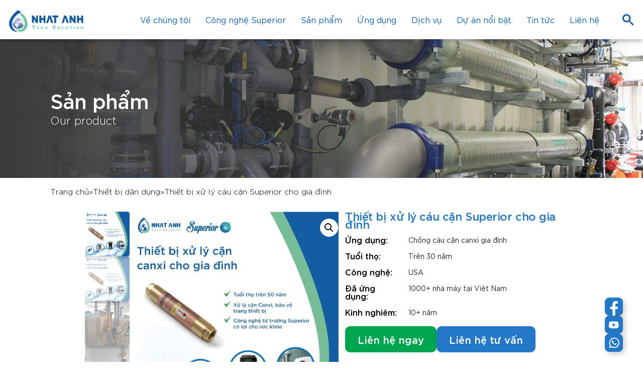

--- FILE ---
content_type: text/html; charset=UTF-8
request_url: https://superior.vn/san-pham/thiet-bi-xu-ly-cau-can-superior-cho-gia-dinh/
body_size: 18472
content:
<!DOCTYPE html><html lang="vi" class="no-js"><head><script data-no-optimize="1">var litespeed_docref=sessionStorage.getItem("litespeed_docref");litespeed_docref&&(Object.defineProperty(document,"referrer",{get:function(){return litespeed_docref}}),sessionStorage.removeItem("litespeed_docref"));</script> <meta charset="UTF-8"><meta name="viewport" content="width=device-width, initial-scale=1.0, maximum-scale=1.0, user-scalable=0" /><meta name='robots' content='index, follow, max-image-preview:large, max-snippet:-1, max-video-preview:-1' /><style>img:is([sizes="auto" i], [sizes^="auto," i]) { contain-intrinsic-size: 3000px 1500px }</style><title>Thiết bị xử lý cáu cặn Superior cho gia đình - Superior Việt Nam</title><link rel="canonical" href="https://superior.vn/san-pham/thiet-bi-xu-ly-cau-can-superior-cho-gia-dinh/" /><meta property="og:locale" content="vi_VN" /><meta property="og:type" content="article" /><meta property="og:title" content="Thiết bị xử lý cáu cặn Superior cho gia đình - Superior Việt Nam" /><meta property="og:description" content="Các điểm ưu việt của Hệ thống lọc tổng Superior của Superior Việt Nam Không điện, không nước thải, không hóa chất Nhỏ gọn và linh hoạt Công nghệ duy nhất tạo NƯỚC TỪ TRƯỜNG nguyên sinh với cụm phân tử nước nhỏ, tăng khả năng hấp thu tốt cho sức khỏe Công nghệ độc [&hellip;]" /><meta property="og:url" content="https://superior.vn/san-pham/thiet-bi-xu-ly-cau-can-superior-cho-gia-dinh/" /><meta property="og:site_name" content="Superior Việt Nam" /><meta property="article:modified_time" content="2023-05-27T15:16:56+00:00" /><meta property="og:image" content="https://superior.vn/wp-content/uploads/2022/01/Untitled-1-05.jpg" /><meta property="og:image:width" content="2084" /><meta property="og:image:height" content="2084" /><meta property="og:image:type" content="image/jpeg" /><meta name="twitter:card" content="summary_large_image" /><meta name="twitter:label1" content="Ước tính thời gian đọc" /><meta name="twitter:data1" content="5 phút" /> <script type="application/ld+json" class="yoast-schema-graph">{"@context":"https://schema.org","@graph":[{"@type":"WebPage","@id":"https://superior.vn/san-pham/thiet-bi-xu-ly-cau-can-superior-cho-gia-dinh/","url":"https://superior.vn/san-pham/thiet-bi-xu-ly-cau-can-superior-cho-gia-dinh/","name":"Thiết bị xử lý cáu cặn Superior cho gia đình - Superior Việt Nam","isPartOf":{"@id":"https://superior.vn/#website"},"primaryImageOfPage":{"@id":"https://superior.vn/san-pham/thiet-bi-xu-ly-cau-can-superior-cho-gia-dinh/#primaryimage"},"image":{"@id":"https://superior.vn/san-pham/thiet-bi-xu-ly-cau-can-superior-cho-gia-dinh/#primaryimage"},"thumbnailUrl":"https://superior.vn/wp-content/uploads/2022/01/Untitled-1-05.jpg","datePublished":"2022-01-20T08:45:51+00:00","dateModified":"2023-05-27T15:16:56+00:00","breadcrumb":{"@id":"https://superior.vn/san-pham/thiet-bi-xu-ly-cau-can-superior-cho-gia-dinh/#breadcrumb"},"inLanguage":"vi","potentialAction":[{"@type":"ReadAction","target":["https://superior.vn/san-pham/thiet-bi-xu-ly-cau-can-superior-cho-gia-dinh/"]}]},{"@type":"ImageObject","inLanguage":"vi","@id":"https://superior.vn/san-pham/thiet-bi-xu-ly-cau-can-superior-cho-gia-dinh/#primaryimage","url":"https://superior.vn/wp-content/uploads/2022/01/Untitled-1-05.jpg","contentUrl":"https://superior.vn/wp-content/uploads/2022/01/Untitled-1-05.jpg","width":2084,"height":2084},{"@type":"BreadcrumbList","@id":"https://superior.vn/san-pham/thiet-bi-xu-ly-cau-can-superior-cho-gia-dinh/#breadcrumb","itemListElement":[{"@type":"ListItem","position":1,"name":"Trang chủ","item":"https://superior.vn/"},{"@type":"ListItem","position":2,"name":"Thiết bị dân dụng","item":"https://superior.vn/danh-muc-san-pham/thiet-bi-xu-ly-nuoc-gia-dinh/"},{"@type":"ListItem","position":3,"name":"Thiết bị xử lý cáu cặn Superior cho gia đình"}]},{"@type":"WebSite","@id":"https://superior.vn/#website","url":"https://superior.vn/","name":"Superior Việt Nam","description":"Thiết bị Superior Việt Nam - Hệ thống xử lý nước ưu việt từ Hoa Kỳ","publisher":{"@id":"https://superior.vn/#organization"},"potentialAction":[{"@type":"SearchAction","target":{"@type":"EntryPoint","urlTemplate":"https://superior.vn/?s={search_term_string}"},"query-input":{"@type":"PropertyValueSpecification","valueRequired":true,"valueName":"search_term_string"}}],"inLanguage":"vi"},{"@type":"Organization","@id":"https://superior.vn/#organization","name":"Superior Việt Nam","url":"https://superior.vn/","logo":{"@type":"ImageObject","inLanguage":"vi","@id":"https://superior.vn/#/schema/logo/image/","url":"https://superior.vn/wp-content/uploads/2022/07/superior-logo-1.png","contentUrl":"https://superior.vn/wp-content/uploads/2022/07/superior-logo-1.png","width":367,"height":127,"caption":"Superior Việt Nam"},"image":{"@id":"https://superior.vn/#/schema/logo/image/"}}]}</script> <style id='classic-theme-styles-inline-css' type='text/css'>/*! This file is auto-generated */
.wp-block-button__link{color:#fff;background-color:#32373c;border-radius:9999px;box-shadow:none;text-decoration:none;padding:calc(.667em + 2px) calc(1.333em + 2px);font-size:1.125em}.wp-block-file__button{background:#32373c;color:#fff;text-decoration:none}</style><style id='global-styles-inline-css' type='text/css'>:root{--wp--preset--aspect-ratio--square: 1;--wp--preset--aspect-ratio--4-3: 4/3;--wp--preset--aspect-ratio--3-4: 3/4;--wp--preset--aspect-ratio--3-2: 3/2;--wp--preset--aspect-ratio--2-3: 2/3;--wp--preset--aspect-ratio--16-9: 16/9;--wp--preset--aspect-ratio--9-16: 9/16;--wp--preset--color--black: #000000;--wp--preset--color--cyan-bluish-gray: #abb8c3;--wp--preset--color--white: #ffffff;--wp--preset--color--pale-pink: #f78da7;--wp--preset--color--vivid-red: #cf2e2e;--wp--preset--color--luminous-vivid-orange: #ff6900;--wp--preset--color--luminous-vivid-amber: #fcb900;--wp--preset--color--light-green-cyan: #7bdcb5;--wp--preset--color--vivid-green-cyan: #00d084;--wp--preset--color--pale-cyan-blue: #8ed1fc;--wp--preset--color--vivid-cyan-blue: #0693e3;--wp--preset--color--vivid-purple: #9b51e0;--wp--preset--gradient--vivid-cyan-blue-to-vivid-purple: linear-gradient(135deg,rgba(6,147,227,1) 0%,rgb(155,81,224) 100%);--wp--preset--gradient--light-green-cyan-to-vivid-green-cyan: linear-gradient(135deg,rgb(122,220,180) 0%,rgb(0,208,130) 100%);--wp--preset--gradient--luminous-vivid-amber-to-luminous-vivid-orange: linear-gradient(135deg,rgba(252,185,0,1) 0%,rgba(255,105,0,1) 100%);--wp--preset--gradient--luminous-vivid-orange-to-vivid-red: linear-gradient(135deg,rgba(255,105,0,1) 0%,rgb(207,46,46) 100%);--wp--preset--gradient--very-light-gray-to-cyan-bluish-gray: linear-gradient(135deg,rgb(238,238,238) 0%,rgb(169,184,195) 100%);--wp--preset--gradient--cool-to-warm-spectrum: linear-gradient(135deg,rgb(74,234,220) 0%,rgb(151,120,209) 20%,rgb(207,42,186) 40%,rgb(238,44,130) 60%,rgb(251,105,98) 80%,rgb(254,248,76) 100%);--wp--preset--gradient--blush-light-purple: linear-gradient(135deg,rgb(255,206,236) 0%,rgb(152,150,240) 100%);--wp--preset--gradient--blush-bordeaux: linear-gradient(135deg,rgb(254,205,165) 0%,rgb(254,45,45) 50%,rgb(107,0,62) 100%);--wp--preset--gradient--luminous-dusk: linear-gradient(135deg,rgb(255,203,112) 0%,rgb(199,81,192) 50%,rgb(65,88,208) 100%);--wp--preset--gradient--pale-ocean: linear-gradient(135deg,rgb(255,245,203) 0%,rgb(182,227,212) 50%,rgb(51,167,181) 100%);--wp--preset--gradient--electric-grass: linear-gradient(135deg,rgb(202,248,128) 0%,rgb(113,206,126) 100%);--wp--preset--gradient--midnight: linear-gradient(135deg,rgb(2,3,129) 0%,rgb(40,116,252) 100%);--wp--preset--font-size--small: 13px;--wp--preset--font-size--medium: 20px;--wp--preset--font-size--large: 36px;--wp--preset--font-size--x-large: 42px;--wp--preset--spacing--20: 0.44rem;--wp--preset--spacing--30: 0.67rem;--wp--preset--spacing--40: 1rem;--wp--preset--spacing--50: 1.5rem;--wp--preset--spacing--60: 2.25rem;--wp--preset--spacing--70: 3.38rem;--wp--preset--spacing--80: 5.06rem;--wp--preset--shadow--natural: 6px 6px 9px rgba(0, 0, 0, 0.2);--wp--preset--shadow--deep: 12px 12px 50px rgba(0, 0, 0, 0.4);--wp--preset--shadow--sharp: 6px 6px 0px rgba(0, 0, 0, 0.2);--wp--preset--shadow--outlined: 6px 6px 0px -3px rgba(255, 255, 255, 1), 6px 6px rgba(0, 0, 0, 1);--wp--preset--shadow--crisp: 6px 6px 0px rgba(0, 0, 0, 1);}:where(.is-layout-flex){gap: 0.5em;}:where(.is-layout-grid){gap: 0.5em;}body .is-layout-flex{display: flex;}.is-layout-flex{flex-wrap: wrap;align-items: center;}.is-layout-flex > :is(*, div){margin: 0;}body .is-layout-grid{display: grid;}.is-layout-grid > :is(*, div){margin: 0;}:where(.wp-block-columns.is-layout-flex){gap: 2em;}:where(.wp-block-columns.is-layout-grid){gap: 2em;}:where(.wp-block-post-template.is-layout-flex){gap: 1.25em;}:where(.wp-block-post-template.is-layout-grid){gap: 1.25em;}.has-black-color{color: var(--wp--preset--color--black) !important;}.has-cyan-bluish-gray-color{color: var(--wp--preset--color--cyan-bluish-gray) !important;}.has-white-color{color: var(--wp--preset--color--white) !important;}.has-pale-pink-color{color: var(--wp--preset--color--pale-pink) !important;}.has-vivid-red-color{color: var(--wp--preset--color--vivid-red) !important;}.has-luminous-vivid-orange-color{color: var(--wp--preset--color--luminous-vivid-orange) !important;}.has-luminous-vivid-amber-color{color: var(--wp--preset--color--luminous-vivid-amber) !important;}.has-light-green-cyan-color{color: var(--wp--preset--color--light-green-cyan) !important;}.has-vivid-green-cyan-color{color: var(--wp--preset--color--vivid-green-cyan) !important;}.has-pale-cyan-blue-color{color: var(--wp--preset--color--pale-cyan-blue) !important;}.has-vivid-cyan-blue-color{color: var(--wp--preset--color--vivid-cyan-blue) !important;}.has-vivid-purple-color{color: var(--wp--preset--color--vivid-purple) !important;}.has-black-background-color{background-color: var(--wp--preset--color--black) !important;}.has-cyan-bluish-gray-background-color{background-color: var(--wp--preset--color--cyan-bluish-gray) !important;}.has-white-background-color{background-color: var(--wp--preset--color--white) !important;}.has-pale-pink-background-color{background-color: var(--wp--preset--color--pale-pink) !important;}.has-vivid-red-background-color{background-color: var(--wp--preset--color--vivid-red) !important;}.has-luminous-vivid-orange-background-color{background-color: var(--wp--preset--color--luminous-vivid-orange) !important;}.has-luminous-vivid-amber-background-color{background-color: var(--wp--preset--color--luminous-vivid-amber) !important;}.has-light-green-cyan-background-color{background-color: var(--wp--preset--color--light-green-cyan) !important;}.has-vivid-green-cyan-background-color{background-color: var(--wp--preset--color--vivid-green-cyan) !important;}.has-pale-cyan-blue-background-color{background-color: var(--wp--preset--color--pale-cyan-blue) !important;}.has-vivid-cyan-blue-background-color{background-color: var(--wp--preset--color--vivid-cyan-blue) !important;}.has-vivid-purple-background-color{background-color: var(--wp--preset--color--vivid-purple) !important;}.has-black-border-color{border-color: var(--wp--preset--color--black) !important;}.has-cyan-bluish-gray-border-color{border-color: var(--wp--preset--color--cyan-bluish-gray) !important;}.has-white-border-color{border-color: var(--wp--preset--color--white) !important;}.has-pale-pink-border-color{border-color: var(--wp--preset--color--pale-pink) !important;}.has-vivid-red-border-color{border-color: var(--wp--preset--color--vivid-red) !important;}.has-luminous-vivid-orange-border-color{border-color: var(--wp--preset--color--luminous-vivid-orange) !important;}.has-luminous-vivid-amber-border-color{border-color: var(--wp--preset--color--luminous-vivid-amber) !important;}.has-light-green-cyan-border-color{border-color: var(--wp--preset--color--light-green-cyan) !important;}.has-vivid-green-cyan-border-color{border-color: var(--wp--preset--color--vivid-green-cyan) !important;}.has-pale-cyan-blue-border-color{border-color: var(--wp--preset--color--pale-cyan-blue) !important;}.has-vivid-cyan-blue-border-color{border-color: var(--wp--preset--color--vivid-cyan-blue) !important;}.has-vivid-purple-border-color{border-color: var(--wp--preset--color--vivid-purple) !important;}.has-vivid-cyan-blue-to-vivid-purple-gradient-background{background: var(--wp--preset--gradient--vivid-cyan-blue-to-vivid-purple) !important;}.has-light-green-cyan-to-vivid-green-cyan-gradient-background{background: var(--wp--preset--gradient--light-green-cyan-to-vivid-green-cyan) !important;}.has-luminous-vivid-amber-to-luminous-vivid-orange-gradient-background{background: var(--wp--preset--gradient--luminous-vivid-amber-to-luminous-vivid-orange) !important;}.has-luminous-vivid-orange-to-vivid-red-gradient-background{background: var(--wp--preset--gradient--luminous-vivid-orange-to-vivid-red) !important;}.has-very-light-gray-to-cyan-bluish-gray-gradient-background{background: var(--wp--preset--gradient--very-light-gray-to-cyan-bluish-gray) !important;}.has-cool-to-warm-spectrum-gradient-background{background: var(--wp--preset--gradient--cool-to-warm-spectrum) !important;}.has-blush-light-purple-gradient-background{background: var(--wp--preset--gradient--blush-light-purple) !important;}.has-blush-bordeaux-gradient-background{background: var(--wp--preset--gradient--blush-bordeaux) !important;}.has-luminous-dusk-gradient-background{background: var(--wp--preset--gradient--luminous-dusk) !important;}.has-pale-ocean-gradient-background{background: var(--wp--preset--gradient--pale-ocean) !important;}.has-electric-grass-gradient-background{background: var(--wp--preset--gradient--electric-grass) !important;}.has-midnight-gradient-background{background: var(--wp--preset--gradient--midnight) !important;}.has-small-font-size{font-size: var(--wp--preset--font-size--small) !important;}.has-medium-font-size{font-size: var(--wp--preset--font-size--medium) !important;}.has-large-font-size{font-size: var(--wp--preset--font-size--large) !important;}.has-x-large-font-size{font-size: var(--wp--preset--font-size--x-large) !important;}
:where(.wp-block-post-template.is-layout-flex){gap: 1.25em;}:where(.wp-block-post-template.is-layout-grid){gap: 1.25em;}
:where(.wp-block-columns.is-layout-flex){gap: 2em;}:where(.wp-block-columns.is-layout-grid){gap: 2em;}
:root :where(.wp-block-pullquote){font-size: 1.5em;line-height: 1.6;}</style><link rel='stylesheet' id='contact-form-7-css' href='https://superior.vn/wp-content/plugins/contact-form-7/includes/css/styles.css?ver=6.1.2' type='text/css' media='all' /><link rel='stylesheet' id='photoswipe-css' href='https://superior.vn/wp-content/plugins/woocommerce/assets/css/photoswipe/photoswipe.min.css?ver=10.2.2' type='text/css' media='all' /><link rel='stylesheet' id='photoswipe-default-skin-css' href='https://superior.vn/wp-content/plugins/woocommerce/assets/css/photoswipe/default-skin/default-skin.min.css?ver=10.2.2' type='text/css' media='all' /><link rel='stylesheet' id='woocommerce-layout-css' href='https://superior.vn/wp-content/plugins/woocommerce/assets/css/woocommerce-layout.css?ver=10.2.2' type='text/css' media='all' /><link rel='stylesheet' id='woocommerce-smallscreen-css' href='https://superior.vn/wp-content/plugins/woocommerce/assets/css/woocommerce-smallscreen.css?ver=10.2.2' type='text/css' media='only screen and (max-width: 768px)' /><link rel='stylesheet' id='woocommerce-general-css' href='https://superior.vn/wp-content/plugins/woocommerce/assets/css/woocommerce.css?ver=10.2.2' type='text/css' media='all' /><style id='woocommerce-inline-inline-css' type='text/css'>.woocommerce form .form-row .required { visibility: visible; }</style><link rel='stylesheet' id='megamenu-css' href='https://superior.vn/wp-content/uploads/maxmegamenu/style.css?ver=981652' type='text/css' media='all' /><link rel='stylesheet' id='dashicons-css' href='https://superior.vn/wp-includes/css/dashicons.min.css?ver=6.8.2' type='text/css' media='all' /><link rel='stylesheet' id='brands-styles-css' href='https://superior.vn/wp-content/plugins/woocommerce/assets/css/brands.css?ver=10.2.2' type='text/css' media='all' /><link rel='stylesheet' id='itshouse-css' href='https://superior.vn/wp-content/plugins/itshouse-elementor/static/styles.css?ver=6.8.2' type='text/css' media='all' /><link rel='stylesheet' id='elementor-icons-css' href='https://superior.vn/wp-content/plugins/elementor/assets/lib/eicons/css/elementor-icons.min.css?ver=5.44.0' type='text/css' media='all' /><link rel='stylesheet' id='elementor-frontend-css' href='https://superior.vn/wp-content/uploads/elementor/css/custom-frontend.min.css?ver=1760780024' type='text/css' media='all' /><style id='elementor-frontend-inline-css' type='text/css'>.elementor-kit-16{--e-global-color-primary:#2378C8;--e-global-color-secondary:#0F9FDA;--e-global-color-text:#212529;--e-global-color-accent:#0F9FDB;--e-global-color-c408785:#2378C8;--e-global-color-323772a:#FFFFFF;--e-global-color-63472be:#737373;--e-global-color-e922dff:#D21010;--e-global-color-5bd4aa5:#7B7B84;--e-global-color-5e8a346:#73C69E;--e-global-color-599fd8b:#1C1C1E;--e-global-color-d369d5a:#115AA1;--e-global-color-eb8a5e1:#F4F4F4;--e-global-typography-primary-font-family:"Nunito";--e-global-typography-primary-font-size:14px;--e-global-typography-primary-font-weight:400;--e-global-typography-secondary-font-family:"Nunito";--e-global-typography-secondary-font-weight:400;--e-global-typography-text-font-family:"Roboto";--e-global-typography-text-font-weight:400;--e-global-typography-accent-font-family:"Roboto";--e-global-typography-accent-font-weight:500;color:#212529;font-family:"SVN-Gotham", Sans-serif;line-height:1.2em;}.elementor-kit-16 e-page-transition{background-color:#FFBC7D;}.elementor-kit-16 p{margin-block-end:8px;}.elementor-kit-16 a{line-height:1.2em;}.elementor-kit-16 h1{font-family:"SVN-Gotham", Sans-serif;font-weight:500;}.elementor-kit-16 h2{font-family:"SVN-Gotham", Sans-serif;font-weight:500;line-height:1.2em;}.elementor-kit-16 h3{font-family:"SVN-Gotham", Sans-serif;font-weight:500;}.elementor-kit-16 h4{font-family:"SVN-Gotham", Sans-serif;line-height:1.2em;}.elementor-kit-16 h5{font-family:"SVN-Gotham", Sans-serif;}.elementor-kit-16 h6{font-family:"SVN-Gotham", Sans-serif;}.elementor-section.elementor-section-boxed > .elementor-container{max-width:1366px;}.e-con{--container-max-width:1366px;--container-default-padding-top:0px;--container-default-padding-right:0px;--container-default-padding-bottom:0px;--container-default-padding-left:0px;}.elementor-widget:not(:last-child){margin-block-end:20px;}.elementor-element{--widgets-spacing:20px 20px;--widgets-spacing-row:20px;--widgets-spacing-column:20px;}{}h1.entry-title{display:var(--page-title-display);}@media(max-width:1136px){.elementor-section.elementor-section-boxed > .elementor-container{max-width:1024px;}.e-con{--container-max-width:1024px;}}@media(max-width:767px){.elementor-section.elementor-section-boxed > .elementor-container{max-width:767px;}.e-con{--container-max-width:767px;}}/* Start Custom Fonts CSS */@font-face {
	font-family: 'SVN-Gotham';
	font-style: normal;
	font-weight: normal;
	font-display: auto;
	src: url('https://superior.vn/wp-content/uploads/2023/02/SVN-Gotham-Book.ttf') format('truetype');
}
@font-face {
	font-family: 'SVN-Gotham';
	font-style: italic;
	font-weight: normal;
	font-display: auto;
	src: url('https://superior.vn/wp-content/uploads/2023/02/SVN-Gotham-Italic.ttf') format('truetype');
}
@font-face {
	font-family: 'SVN-Gotham';
	font-style: normal;
	font-weight: bold;
	font-display: auto;
	src: url('https://superior.vn/wp-content/uploads/2023/02/SVN-Gotham-Bold.ttf') format('truetype');
}
@font-face {
	font-family: 'SVN-Gotham';
	font-style: italic;
	font-weight: bold;
	font-display: auto;
	src: url('https://superior.vn/wp-content/uploads/2023/02/SVN-Gotham-Bold-Italic.ttf') format('truetype');
}
@font-face {
	font-family: 'SVN-Gotham';
	font-style: normal;
	font-weight: 300;
	font-display: auto;
	src: url('https://superior.vn/wp-content/uploads/2023/02/SVN-Gotham-Light.ttf') format('truetype');
}
@font-face {
	font-family: 'SVN-Gotham';
	font-style: italic;
	font-weight: 300;
	font-display: auto;
	src: url('https://superior.vn/wp-content/uploads/2023/02/SVN-Gotham-Light-Italic.ttf') format('truetype');
}
@font-face {
	font-family: 'SVN-Gotham';
	font-style: normal;
	font-weight: 900;
	font-display: auto;
	src: url('https://superior.vn/wp-content/uploads/2023/02/SVN-Gotham-Black.ttf') format('truetype');
}
@font-face {
	font-family: 'SVN-Gotham';
	font-style: italic;
	font-weight: 900;
	font-display: auto;
	src: url('https://superior.vn/wp-content/uploads/2023/02/SVN-Gotham-Black-Italic.ttf') format('truetype');
}
@font-face {
	font-family: 'SVN-Gotham';
	font-style: normal;
	font-weight: 400;
	font-display: auto;
	src: url('https://superior.vn/wp-content/uploads/2023/02/SVN-Gotham-Book.ttf') format('truetype');
}
@font-face {
	font-family: 'SVN-Gotham';
	font-style: italic;
	font-weight: 400;
	font-display: auto;
	src: url('https://superior.vn/wp-content/uploads/2023/02/SVN-Gotham-Book-Italic.ttf') format('truetype');
}
/* End Custom Fonts CSS */
.elementor-348 .elementor-element.elementor-element-66f87e7{--display:flex;}.elementor-348 .elementor-element.elementor-element-8d2d98d > .elementor-widget-container{margin:20px 0px 0px 0px;}.elementor-348 .elementor-element.elementor-element-653b723{--display:flex;}.elementor-widget-text-editor{font-family:var( --e-global-typography-text-font-family ), Sans-serif;font-weight:var( --e-global-typography-text-font-weight );}.elementor-348 .elementor-element.elementor-element-320cb31 > .elementor-widget-container{margin:20px 0px 0px 0px;}.elementor-348 .elementor-element.elementor-element-f61586d{--display:flex;}.elementor-348 .elementor-element.elementor-element-2b7e04f > .elementor-widget-container{margin:20px 0px 0px 0px;}.elementor-348 .elementor-element.elementor-element-a6c077a{--display:flex;}.elementor-348 .elementor-element.elementor-element-972a5ba > .elementor-widget-container{margin:20px 0px 0px 0px;}.elementor-348 .elementor-element.elementor-element-61dd39b{--display:flex;}.elementor-348 .elementor-element.elementor-element-12187ed > .elementor-widget-container{margin:20px 0px 0px 0px;}.elementor-348 .elementor-element.elementor-element-ec2f370{--display:flex;}.elementor-348 .elementor-element.elementor-element-176e2f0 > .elementor-widget-container{margin:20px 0px 0px 0px;}.elementor-348 .elementor-element.elementor-element-beb40e2{--display:flex;}.elementor-348 .elementor-element.elementor-element-b6ea43a > .elementor-widget-container{margin:20px 0px 0px 0px;}.elementor-348 .elementor-element.elementor-element-5cbeca3{--display:flex;}.elementor-348 .elementor-element.elementor-element-54dd813 > .elementor-widget-container{margin:20px 0px 0px 0px;}.elementor-348 .elementor-element.elementor-element-2dfdd67{--display:flex;}.elementor-348 .elementor-element.elementor-element-0edfed0 > .elementor-widget-container{margin:20px 0px 0px 0px;}.elementor-348 .elementor-element.elementor-element-572c669{--display:flex;}.elementor-348 .elementor-element.elementor-element-b7542fc > .elementor-widget-container{margin:20px 0px 0px 0px;}.elementor-348 .elementor-element.elementor-element-0992225{--display:flex;}.elementor-348 .elementor-element.elementor-element-4305306 > .elementor-widget-container{margin:20px 0px 0px 0px;}.elementor-348 .elementor-element.elementor-element-7517f8c{--display:flex;}.elementor-348 .elementor-element.elementor-element-38e3f83 > .elementor-widget-container{margin:20px 0px 0px 0px;}.elementor-348 .elementor-element.elementor-element-a8ecc01{--display:flex;}.elementor-348 .elementor-element.elementor-element-f57c5c0 > .elementor-widget-container{margin:20px 0px 0px 0px;}.elementor-348 .elementor-element.elementor-element-16b0ed6{--display:flex;}.elementor-348 .elementor-element.elementor-element-4bac8af > .elementor-widget-container{margin:20px 0px 0px 0px;}.elementor-348 .elementor-element.elementor-element-c227392{--display:flex;}.elementor-348 .elementor-element.elementor-element-23db3dc > .elementor-widget-container{margin:20px 0px 0px 0px;}.elementor-348 .elementor-element.elementor-element-9a66ca8{--display:flex;}.elementor-348 .elementor-element.elementor-element-fe2fa31 > .elementor-widget-container{margin:20px 0px 0px 0px;}.elementor-348 .elementor-element.elementor-element-6b8cbf2{--display:flex;--flex-direction:row;--container-widget-width:initial;--container-widget-height:100%;--container-widget-flex-grow:1;--container-widget-align-self:stretch;--flex-wrap-mobile:wrap;--gap:0px 0px;--row-gap:0px;--column-gap:0px;}.elementor-348 .elementor-element.elementor-element-6f5054e{--display:flex;--flex-direction:column;--container-widget-width:100%;--container-widget-height:initial;--container-widget-flex-grow:0;--container-widget-align-self:initial;--flex-wrap-mobile:wrap;}.elementor-widget-image .widget-image-caption{font-family:var( --e-global-typography-text-font-family ), Sans-serif;font-weight:var( --e-global-typography-text-font-weight );}.elementor-348 .elementor-element.elementor-element-3e356ba > .elementor-widget-container{margin:20px 0px 0px 0px;padding:0px 10px 0px 0px;}.elementor-348 .elementor-element.elementor-element-fa6ef7f{--display:flex;--flex-direction:column;--container-widget-width:100%;--container-widget-height:initial;--container-widget-flex-grow:0;--container-widget-align-self:initial;--flex-wrap-mobile:wrap;}.elementor-348 .elementor-element.elementor-element-ab3023f > .elementor-widget-container{margin:20px 0px 0px 0px;padding:0px 0px 0px 10px;}.elementor-348 .elementor-element.elementor-element-356950f{--display:flex;--flex-direction:row;--container-widget-width:initial;--container-widget-height:100%;--container-widget-flex-grow:1;--container-widget-align-self:stretch;--flex-wrap-mobile:wrap;--gap:0px 0px;--row-gap:0px;--column-gap:0px;}.elementor-348 .elementor-element.elementor-element-bc7ef6f{--display:flex;--flex-direction:column;--container-widget-width:100%;--container-widget-height:initial;--container-widget-flex-grow:0;--container-widget-align-self:initial;--flex-wrap-mobile:wrap;}.elementor-348 .elementor-element.elementor-element-a6a299b > .elementor-widget-container{margin:20px 0px 0px 0px;padding:0px 10px 0px 0px;}.elementor-348 .elementor-element.elementor-element-2450115{--display:flex;--flex-direction:column;--container-widget-width:100%;--container-widget-height:initial;--container-widget-flex-grow:0;--container-widget-align-self:initial;--flex-wrap-mobile:wrap;}.elementor-348 .elementor-element.elementor-element-ac10735 > .elementor-widget-container{margin:20px 0px 0px 0px;padding:0px 0px 0px 10px;}.elementor-348 .elementor-element.elementor-element-e774bef{--display:flex;--flex-direction:row;--container-widget-width:initial;--container-widget-height:100%;--container-widget-flex-grow:1;--container-widget-align-self:stretch;--flex-wrap-mobile:wrap;--gap:0px 0px;--row-gap:0px;--column-gap:0px;}.elementor-348 .elementor-element.elementor-element-4273d80{--display:flex;--flex-direction:column;--container-widget-width:100%;--container-widget-height:initial;--container-widget-flex-grow:0;--container-widget-align-self:initial;--flex-wrap-mobile:wrap;}.elementor-348 .elementor-element.elementor-element-ac0cd23 > .elementor-widget-container{margin:20px 0px 20px 0px;padding:0px 10px 0px 0px;}.elementor-348 .elementor-element.elementor-element-fc21d4b{--display:flex;--flex-direction:column;--container-widget-width:100%;--container-widget-height:initial;--container-widget-flex-grow:0;--container-widget-align-self:initial;--flex-wrap-mobile:wrap;}.elementor-348 .elementor-element.elementor-element-2d5dbe9 > .elementor-widget-container{margin:20px 0px 20px 0px;padding:0px 0px 0px 10px;}@media(min-width:768px){.elementor-348 .elementor-element.elementor-element-6f5054e{--width:50%;}.elementor-348 .elementor-element.elementor-element-fa6ef7f{--width:50%;}.elementor-348 .elementor-element.elementor-element-bc7ef6f{--width:50%;}.elementor-348 .elementor-element.elementor-element-2450115{--width:50%;}.elementor-348 .elementor-element.elementor-element-4273d80{--width:50%;}.elementor-348 .elementor-element.elementor-element-fc21d4b{--width:50%;}}</style><link rel='stylesheet' id='widget-image-css' href='https://superior.vn/wp-content/plugins/elementor/assets/css/widget-image.min.css?ver=3.32.4' type='text/css' media='all' /><link rel='stylesheet' id='heateor_sss_frontend_css-css' href='https://superior.vn/wp-content/plugins/sassy-social-share/public/css/sassy-social-share-public.css?ver=3.3.79' type='text/css' media='all' /><style id='heateor_sss_frontend_css-inline-css' type='text/css'>.heateor_sss_button_instagram span.heateor_sss_svg,a.heateor_sss_instagram span.heateor_sss_svg{background:radial-gradient(circle at 30% 107%,#fdf497 0,#fdf497 5%,#fd5949 45%,#d6249f 60%,#285aeb 90%)}.heateor_sss_horizontal_sharing .heateor_sss_svg,.heateor_sss_standard_follow_icons_container .heateor_sss_svg{color:#fff;border-width:0px;border-style:solid;border-color:transparent}.heateor_sss_horizontal_sharing .heateorSssTCBackground{color:#666}.heateor_sss_horizontal_sharing span.heateor_sss_svg:hover,.heateor_sss_standard_follow_icons_container span.heateor_sss_svg:hover{border-color:transparent;}.heateor_sss_vertical_sharing span.heateor_sss_svg,.heateor_sss_floating_follow_icons_container span.heateor_sss_svg{color:#fff;border-width:0px;border-style:solid;border-color:transparent;}.heateor_sss_vertical_sharing .heateorSssTCBackground{color:#666;}.heateor_sss_vertical_sharing span.heateor_sss_svg:hover,.heateor_sss_floating_follow_icons_container span.heateor_sss_svg:hover{border-color:transparent;}@media screen and (max-width:783px) {.heateor_sss_vertical_sharing{display:none!important}}</style><link rel='stylesheet' id='tablepress-default-css' href='https://superior.vn/wp-content/plugins/tablepress/css/build/default.css?ver=3.2.3' type='text/css' media='all' /><link rel='stylesheet' id='main-css' href='https://superior.vn/wp-content/themes/superiorvn/style.css?ver=20260127084204' type='text/css' media='all' /><link rel='stylesheet' id='elementor-gf-nunito-css' href='https://fonts.googleapis.com/css?family=Nunito:100,100italic,200,200italic,300,300italic,400,400italic,500,500italic,600,600italic,700,700italic,800,800italic,900,900italic&#038;display=auto&#038;subset=vietnamese' type='text/css' media='all' /><link rel='stylesheet' id='elementor-gf-roboto-css' href='https://fonts.googleapis.com/css?family=Roboto:100,100italic,200,200italic,300,300italic,400,400italic,500,500italic,600,600italic,700,700italic,800,800italic,900,900italic&#038;display=auto&#038;subset=vietnamese' type='text/css' media='all' /> <script type="text/javascript" src="https://superior.vn/wp-includes/js/jquery/jquery.min.js?ver=3.7.1" id="jquery-core-js"></script> <script type="text/javascript" src="https://superior.vn/wp-includes/js/jquery/jquery-migrate.min.js?ver=3.4.1" id="jquery-migrate-js"></script> <script type="text/javascript" src="https://superior.vn/wp-content/plugins/woocommerce/assets/js/zoom/jquery.zoom.min.js?ver=1.7.21-wc.10.2.2" id="zoom-js" defer="defer" data-wp-strategy="defer"></script> <script type="text/javascript" src="https://superior.vn/wp-content/plugins/woocommerce/assets/js/flexslider/jquery.flexslider.min.js?ver=2.7.2-wc.10.2.2" id="flexslider-js" defer="defer" data-wp-strategy="defer"></script> <script type="text/javascript" src="https://superior.vn/wp-content/plugins/woocommerce/assets/js/photoswipe/photoswipe.min.js?ver=4.1.1-wc.10.2.2" id="photoswipe-js" defer="defer" data-wp-strategy="defer"></script> <script type="text/javascript" src="https://superior.vn/wp-content/plugins/woocommerce/assets/js/photoswipe/photoswipe-ui-default.min.js?ver=4.1.1-wc.10.2.2" id="photoswipe-ui-default-js" defer="defer" data-wp-strategy="defer"></script> <script type="text/javascript" id="wc-single-product-js-extra">/*  */
var wc_single_product_params = {"i18n_required_rating_text":"Vui l\u00f2ng ch\u1ecdn m\u1ed9t m\u1ee9c \u0111\u00e1nh gi\u00e1","i18n_rating_options":["1 tr\u00ean 5 sao","2 tr\u00ean 5 sao","3 tr\u00ean 5 sao","4 tr\u00ean 5 sao","5 tr\u00ean 5 sao"],"i18n_product_gallery_trigger_text":"Xem th\u01b0 vi\u1ec7n \u1ea3nh to\u00e0n m\u00e0n h\u00ecnh","review_rating_required":"yes","flexslider":{"rtl":false,"animation":"slide","smoothHeight":true,"directionNav":false,"controlNav":"thumbnails","slideshow":false,"animationSpeed":500,"animationLoop":false,"allowOneSlide":false},"zoom_enabled":"1","zoom_options":[],"photoswipe_enabled":"1","photoswipe_options":{"shareEl":false,"closeOnScroll":false,"history":false,"hideAnimationDuration":0,"showAnimationDuration":0},"flexslider_enabled":"1"};
/*  */</script> <script type="text/javascript" src="https://superior.vn/wp-content/plugins/woocommerce/assets/js/frontend/single-product.min.js?ver=10.2.2" id="wc-single-product-js" defer="defer" data-wp-strategy="defer"></script> <script type="text/javascript" src="https://superior.vn/wp-content/plugins/woocommerce/assets/js/jquery-blockui/jquery.blockUI.min.js?ver=2.7.0-wc.10.2.2" id="jquery-blockui-js" defer="defer" data-wp-strategy="defer"></script> <script type="text/javascript" src="https://superior.vn/wp-content/plugins/woocommerce/assets/js/js-cookie/js.cookie.min.js?ver=2.1.4-wc.10.2.2" id="js-cookie-js" defer="defer" data-wp-strategy="defer"></script> <script type="text/javascript" id="woocommerce-js-extra">/*  */
var woocommerce_params = {"ajax_url":"\/wp-admin\/admin-ajax.php","wc_ajax_url":"\/?wc-ajax=%%endpoint%%","i18n_password_show":"Hi\u1ec3n th\u1ecb m\u1eadt kh\u1ea9u","i18n_password_hide":"\u1ea8n m\u1eadt kh\u1ea9u"};
/*  */</script> <script type="text/javascript" src="https://superior.vn/wp-content/plugins/woocommerce/assets/js/frontend/woocommerce.min.js?ver=10.2.2" id="woocommerce-js" defer="defer" data-wp-strategy="defer"></script> <link rel="https://api.w.org/" href="https://superior.vn/wp-json/" /><link rel="alternate" title="JSON" type="application/json" href="https://superior.vn/wp-json/wp/v2/product/348" /><link rel="EditURI" type="application/rsd+xml" title="RSD" href="https://superior.vn/xmlrpc.php?rsd" /><meta name="generator" content="WordPress 6.8.2" /><meta name="generator" content="WooCommerce 10.2.2" /><link rel='shortlink' href='https://superior.vn/?p=348' /><link rel="alternate" title="oNhúng (JSON)" type="application/json+oembed" href="https://superior.vn/wp-json/oembed/1.0/embed?url=https%3A%2F%2Fsuperior.vn%2Fsan-pham%2Fthiet-bi-xu-ly-cau-can-superior-cho-gia-dinh%2F" /><link rel="alternate" title="oNhúng (XML)" type="text/xml+oembed" href="https://superior.vn/wp-json/oembed/1.0/embed?url=https%3A%2F%2Fsuperior.vn%2Fsan-pham%2Fthiet-bi-xu-ly-cau-can-superior-cho-gia-dinh%2F&#038;format=xml" />
<noscript><style>.woocommerce-product-gallery{ opacity: 1 !important; }</style></noscript><meta name="generator" content="Elementor 3.32.4; features: additional_custom_breakpoints; settings: css_print_method-internal, google_font-enabled, font_display-auto">
 <script async src="https://www.googletagmanager.com/gtag/js?id=G-40BC0HNMHT"></script> <script>window.dataLayer = window.dataLayer || [];
  function gtag(){dataLayer.push(arguments);}
  gtag('js', new Date());
  gtag('config', 'G-40BC0HNMHT');</script> <style>.e-con.e-parent:nth-of-type(n+4):not(.e-lazyloaded):not(.e-no-lazyload),
				.e-con.e-parent:nth-of-type(n+4):not(.e-lazyloaded):not(.e-no-lazyload) * {
					background-image: none !important;
				}
				@media screen and (max-height: 1024px) {
					.e-con.e-parent:nth-of-type(n+3):not(.e-lazyloaded):not(.e-no-lazyload),
					.e-con.e-parent:nth-of-type(n+3):not(.e-lazyloaded):not(.e-no-lazyload) * {
						background-image: none !important;
					}
				}
				@media screen and (max-height: 640px) {
					.e-con.e-parent:nth-of-type(n+2):not(.e-lazyloaded):not(.e-no-lazyload),
					.e-con.e-parent:nth-of-type(n+2):not(.e-lazyloaded):not(.e-no-lazyload) * {
						background-image: none !important;
					}
				}</style><style type="text/css" id="wp-custom-css">table tr:nth-child(odd){
    background-color:#eee;
}
table tr:nth-child(even){
    background-color:white;
}

table, th, td{
    border:1px solid #ccc;
}
table{
    border-collapse:collapse;
}
tr:hover{
    background-color:#ddd;
    cursor:pointer;
}

.elementor-editor-active {
	margin-top: 80px;
}

.page-shop > .col-md-3 {
	display: none;
}

.page-shop > .col-md-9 {
	width: 100%;
}

.category .page-content .row > .col-md-3 {
	display: none;
}

.category .page-content .row > .col-md-9 {
	width: 100%;
}</style><style type="text/css">/** Mega Menu CSS: fs **/</style>
<!--[if lt IE 9]> <script src='https://oss.maxcdn.com/libs/html5shiv/3.7.0/html5shiv.js'></script> <script src='https://oss.maxcdn.com/libs/respond.js/1.4.2/respond.min.js'></script> <![endif]--></head><body class="wp-singular product-template-default single single-product postid-348 wp-custom-logo wp-theme-superiorvn theme-superiorvn woocommerce woocommerce-page woocommerce-no-js mega-menu-primary mega-menu-max-mega-menu-1 elementor-default elementor-kit-16 elementor-page elementor-page-348"><header class="header"><div class="header-main"><div class="container-fluid"><nav class="navbar"><div class="logo">
<a href="https://superior.vn">
<img src="https://superior.vn/wp-content/uploads/2022/05/Logo-NA.png" alt="Superior Việt Nam">
</a></div>
<button class="menu" data-toggle="false">
<i class="fas fa-bars"></i>
</button><div class="header-menu"><div id="mega-menu-wrap-primary" class="mega-menu-wrap"><div class="mega-menu-toggle"><div class="mega-toggle-blocks-left"></div><div class="mega-toggle-blocks-center"></div><div class="mega-toggle-blocks-right"><div class='mega-toggle-block mega-menu-toggle-animated-block mega-toggle-block-0' id='mega-toggle-block-0'><button aria-label="Toggle Menu" class="mega-toggle-animated mega-toggle-animated-slider" type="button" aria-expanded="false">
<span class="mega-toggle-animated-box">
<span class="mega-toggle-animated-inner"></span>
</span>
</button></div></div></div><ul id="mega-menu-primary" class="mega-menu max-mega-menu mega-menu-horizontal mega-no-js" data-event="hover_intent" data-effect="fade_up" data-effect-speed="200" data-effect-mobile="disabled" data-effect-speed-mobile="0" data-mobile-force-width="body" data-second-click="go" data-document-click="collapse" data-vertical-behaviour="standard" data-breakpoint="1200" data-unbind="true" data-mobile-state="collapse_all" data-mobile-direction="vertical" data-hover-intent-timeout="300" data-hover-intent-interval="100"><li class="mega-menu-item mega-menu-item-type-post_type mega-menu-item-object-page mega-menu-item-has-children mega-align-bottom-left mega-menu-flyout mega-menu-item-42" id="mega-menu-item-42"><a class="mega-menu-link" href="https://superior.vn/gioi-thieu/" aria-expanded="false" tabindex="0">Về chúng tôi<span class="mega-indicator" aria-hidden="true"></span></a><ul class="mega-sub-menu"><li class="mega-menu-item mega-menu-item-type-custom mega-menu-item-object-custom mega-menu-item-3781" id="mega-menu-item-3781"><a class="mega-menu-link" href="https://superior.vn/gioi-thieu#venhatanh">Giới thiệu Nhật Anh TS</a></li><li class="mega-menu-item mega-menu-item-type-custom mega-menu-item-object-custom mega-menu-item-3782" id="mega-menu-item-3782"><a class="mega-menu-link" href="https://superior.vn/gioi-thieu#tamnhin">Tầm nhìn</a></li><li class="mega-menu-item mega-menu-item-type-custom mega-menu-item-object-custom mega-menu-item-3783" id="mega-menu-item-3783"><a class="mega-menu-link" href="https://superior.vn/gioi-thieu#sumenh">Sứ mệnh</a></li></ul></li><li class="mega-menu-item mega-menu-item-type-post_type mega-menu-item-object-page mega-align-bottom-left mega-menu-flyout mega-menu-item-3283" id="mega-menu-item-3283"><a class="mega-menu-link" href="https://superior.vn/giai-phap-cong-nghe/" tabindex="0">Công nghệ Superior</a></li><li class="mega-menu-item mega-menu-item-type-post_type mega-menu-item-object-page mega-menu-item-has-children mega-current_page_parent mega-align-bottom-left mega-menu-flyout mega-menu-item-18" id="mega-menu-item-18"><a class="mega-menu-link" href="https://superior.vn/san-pham/" aria-expanded="false" tabindex="0">Sản phẩm<span class="mega-indicator" aria-hidden="true"></span></a><ul class="mega-sub-menu"><li class="mega-menu-item mega-menu-item-type-taxonomy mega-menu-item-object-product_cat mega-current-product-ancestor mega-current-menu-parent mega-current-product-parent mega-menu-item-855" id="mega-menu-item-855"><a class="mega-menu-link" href="https://superior.vn/danh-muc-san-pham/thiet-bi-xu-ly-nuoc-gia-dinh/">Xử lý nước dân dụng</a></li><li class="mega-menu-item mega-menu-item-type-taxonomy mega-menu-item-object-product_cat mega-menu-item-854" id="mega-menu-item-854"><a class="mega-menu-link" href="https://superior.vn/danh-muc-san-pham/thiet-bi-xu-ly-nuoc-cong-nghiep/">Xử lý nước công nghiệp</a></li><li class="mega-menu-item mega-menu-item-type-taxonomy mega-menu-item-object-product_cat mega-has-description mega-menu-item-3762" id="mega-menu-item-3762"><a class="mega-menu-link" href="https://superior.vn/danh-muc-san-pham/hoa-chat-xu-ly-nuoc/"><span class="mega-description-group"><span class="mega-menu-title">Hóa chất xử lý nước</span><span class="mega-menu-description">Hóa chất xử lý nước công nghiệp</span></span></a></li></ul></li><li class="mega-menu-item mega-menu-item-type-post_type mega-menu-item-object-page mega-menu-item-has-children mega-align-bottom-left mega-menu-flyout mega-menu-item-1837" id="mega-menu-item-1837"><a class="mega-menu-link" href="https://superior.vn/ung-dung/" aria-expanded="false" tabindex="0">Ứng dụng<span class="mega-indicator" aria-hidden="true"></span></a><ul class="mega-sub-menu"><li class="mega-menu-item mega-menu-item-type-post_type mega-menu-item-object-e-landing-page mega-menu-item-2434" id="mega-menu-item-2434"><a class="mega-menu-link" href="https://superior.vn/he-thiet-bi-xu-ly-cau-can-cong-nghiep/">Hệ thiết bị xử lý cáu cặn công nghiệp</a></li></ul></li><li class="mega-menu-item mega-menu-item-type-taxonomy mega-menu-item-object-category mega-menu-item-has-children mega-align-bottom-left mega-menu-flyout mega-menu-item-1729" id="mega-menu-item-1729"><a class="mega-menu-link" href="https://superior.vn/dich-vu/" aria-expanded="false" tabindex="0">Dịch vụ<span class="mega-indicator" aria-hidden="true"></span></a><ul class="mega-sub-menu"><li class="mega-menu-item mega-menu-item-type-taxonomy mega-menu-item-object-category mega-menu-item-903" id="mega-menu-item-903"><a class="mega-menu-link" href="https://superior.vn/dich-vu/tay-rua-bang-hoa-chat/">Tẩy rửa bằng hóa chất</a></li><li class="mega-menu-item mega-menu-item-type-taxonomy mega-menu-item-object-category mega-menu-item-904" id="mega-menu-item-904"><a class="mega-menu-link" href="https://superior.vn/dich-vu/tay-rua-bang-superior/">Tẩy rửa bằng Superior</a></li><li class="mega-menu-item mega-menu-item-type-taxonomy mega-menu-item-object-category mega-menu-item-3761" id="mega-menu-item-3761"><a class="mega-menu-link" href="https://superior.vn/dich-vu/cho-thue-thiet-bi-tay-rua-superior/">Cho thuê thiết bị tẩy rửa Superior</a></li></ul></li><li class="mega-menu-item mega-menu-item-type-taxonomy mega-menu-item-object-category mega-align-bottom-left mega-menu-flyout mega-menu-item-1731" id="mega-menu-item-1731"><a class="mega-menu-link" href="https://superior.vn/khach-hang/" tabindex="0">Dự án nổi bật</a></li><li class="mega-menu-item mega-menu-item-type-post_type mega-menu-item-object-page mega-align-bottom-left mega-menu-flyout mega-menu-item-107" id="mega-menu-item-107"><a class="mega-menu-link" href="https://superior.vn/tin-tuc/" tabindex="0">Tin tức</a></li><li class="mega-menu-item mega-menu-item-type-post_type mega-menu-item-object-page mega-align-bottom-left mega-menu-flyout mega-menu-item-93" id="mega-menu-item-93"><a class="mega-menu-link" href="https://superior.vn/lien-he/" tabindex="0">Liên hệ</a></li></ul></div>						<button type="button" class="btn-search">
<svg width="23" height="23" viewBox="0 0 23 23" fill="none" xmlns="http://www.w3.org/2000/svg">
<path d="M15.0425 8.23666C15.0425 11.9513 12.0168 14.9733 8.27123 14.9733C4.52565 14.9733 1.5 11.9513 1.5 8.23666C1.5 4.52202 4.52565 1.5 8.27123 1.5C12.0168 1.5 15.0425 4.52202 15.0425 8.23666Z" stroke="#0F5CA4" stroke-width="3" />
<path d="M13.2613 14.8235C12.8488 14.3665 12.8702 13.6673 13.3099 13.2362C13.7495 12.8051 14.4519 12.7946 14.9044 13.2125L21.7869 19.5682C22.4477 20.1785 22.4634 21.2146 21.8212 21.8442C21.179 22.4739 20.139 22.4423 19.5365 21.7748L13.2613 14.8235Z" fill="#0F5CA4" />
</svg>
</button></div></nav></div></div><div class="header-searchbar">
<button type="button" class="btn-search-close">x</button><form action="https://superior.vn" method="get">
<input placeholder="Nhập nội dung tìm kiếm" type="text" name="s" id="search" value="" />
<button type="submit" class="btn-icon-search">
<i class="fa fa-search" aria-hidden="true"></i>
</button></form></div></header><main><div class="woocommerce"><div class="single-product" data-product-page-preselected-id="0"><div class="woocommerce-notices-wrapper"></div><div class="page-banner" style="background-image: url(https://superior.vn/wp-content/uploads/2022/01/banner-product.jpeg)"><div class="page-title"><h1>Sản phẩm</h1><p>Our product</p></div></div><div class="page-content"><div class="breadcrumb">
<span><span><a href="https://superior.vn/">Trang chủ</a></span> » <span><a href="https://superior.vn/danh-muc-san-pham/thiet-bi-xu-ly-nuoc-gia-dinh/">Thiết bị dân dụng</a></span> » <span class="breadcrumb_last" aria-current="page">Thiết bị xử lý cáu cặn Superior cho gia đình</span></span></div><div id="product-348" class="product type-product post-348 status-publish first instock product_cat-thiet-bi-xu-ly-nuoc-gia-dinh has-post-thumbnail featured shipping-taxable product-type-simple"><div class="page-shop row"><div class="col-12"><div class="main"><div class="product-header"><div class="woocommerce-product-gallery woocommerce-product-gallery--with-images woocommerce-product-gallery--columns-4 images" data-columns="4" style="opacity: 0; transition: opacity .25s ease-in-out;"><div class="woocommerce-product-gallery__wrapper"><div data-thumb="https://superior.vn/wp-content/uploads/2022/01/Untitled-1-05-100x100.jpg" data-thumb-alt="Thiết bị xử lý cáu cặn Superior cho gia đình" data-thumb-srcset="https://superior.vn/wp-content/uploads/2022/01/Untitled-1-05-100x100.jpg 100w, https://superior.vn/wp-content/uploads/2022/01/Untitled-1-05-300x300.jpg 300w, https://superior.vn/wp-content/uploads/2022/01/Untitled-1-05-1024x1024.jpg 1024w, https://superior.vn/wp-content/uploads/2022/01/Untitled-1-05-150x150.jpg 150w, https://superior.vn/wp-content/uploads/2022/01/Untitled-1-05-768x768.jpg 768w, https://superior.vn/wp-content/uploads/2022/01/Untitled-1-05-1536x1536.jpg 1536w, https://superior.vn/wp-content/uploads/2022/01/Untitled-1-05-2048x2048.jpg 2048w, https://superior.vn/wp-content/uploads/2022/01/Untitled-1-05-600x600.jpg 600w"  data-thumb-sizes="(max-width: 100px) 100vw, 100px" class="woocommerce-product-gallery__image"><a href="https://superior.vn/wp-content/uploads/2022/01/Untitled-1-05.jpg"><img loading="lazy" decoding="async" width="600" height="600" src="https://superior.vn/wp-content/uploads/2022/01/Untitled-1-05-600x600.jpg" class="wp-post-image" alt="Thiết bị xử lý cáu cặn Superior cho gia đình" data-caption="" data-src="https://superior.vn/wp-content/uploads/2022/01/Untitled-1-05.jpg" data-large_image="https://superior.vn/wp-content/uploads/2022/01/Untitled-1-05.jpg" data-large_image_width="2084" data-large_image_height="2084" srcset="https://superior.vn/wp-content/uploads/2022/01/Untitled-1-05-600x600.jpg 600w, https://superior.vn/wp-content/uploads/2022/01/Untitled-1-05-300x300.jpg 300w, https://superior.vn/wp-content/uploads/2022/01/Untitled-1-05-1024x1024.jpg 1024w, https://superior.vn/wp-content/uploads/2022/01/Untitled-1-05-150x150.jpg 150w, https://superior.vn/wp-content/uploads/2022/01/Untitled-1-05-768x768.jpg 768w, https://superior.vn/wp-content/uploads/2022/01/Untitled-1-05-1536x1536.jpg 1536w, https://superior.vn/wp-content/uploads/2022/01/Untitled-1-05-2048x2048.jpg 2048w, https://superior.vn/wp-content/uploads/2022/01/Untitled-1-05-100x100.jpg 100w" sizes="(max-width: 600px) 100vw, 600px" /></a></div><div data-thumb="https://superior.vn/wp-content/uploads/2022/01/Untitled-1-05-100x100.jpg" data-thumb-alt="Thiết bị xử lý cáu cặn Superior cho gia đình - Ảnh 2" data-thumb-srcset="https://superior.vn/wp-content/uploads/2022/01/Untitled-1-05-100x100.jpg 100w, https://superior.vn/wp-content/uploads/2022/01/Untitled-1-05-300x300.jpg 300w, https://superior.vn/wp-content/uploads/2022/01/Untitled-1-05-1024x1024.jpg 1024w, https://superior.vn/wp-content/uploads/2022/01/Untitled-1-05-150x150.jpg 150w, https://superior.vn/wp-content/uploads/2022/01/Untitled-1-05-768x768.jpg 768w, https://superior.vn/wp-content/uploads/2022/01/Untitled-1-05-1536x1536.jpg 1536w, https://superior.vn/wp-content/uploads/2022/01/Untitled-1-05-2048x2048.jpg 2048w, https://superior.vn/wp-content/uploads/2022/01/Untitled-1-05-600x600.jpg 600w"  data-thumb-sizes="(max-width: 100px) 100vw, 100px" class="woocommerce-product-gallery__image"><a href="https://superior.vn/wp-content/uploads/2022/01/Untitled-1-05.jpg"><img loading="lazy" decoding="async" width="600" height="600" src="https://superior.vn/wp-content/uploads/2022/01/Untitled-1-05-600x600.jpg" class="" alt="Thiết bị xử lý cáu cặn Superior cho gia đình - Ảnh 2" data-caption="" data-src="https://superior.vn/wp-content/uploads/2022/01/Untitled-1-05.jpg" data-large_image="https://superior.vn/wp-content/uploads/2022/01/Untitled-1-05.jpg" data-large_image_width="2084" data-large_image_height="2084" srcset="https://superior.vn/wp-content/uploads/2022/01/Untitled-1-05-600x600.jpg 600w, https://superior.vn/wp-content/uploads/2022/01/Untitled-1-05-300x300.jpg 300w, https://superior.vn/wp-content/uploads/2022/01/Untitled-1-05-1024x1024.jpg 1024w, https://superior.vn/wp-content/uploads/2022/01/Untitled-1-05-150x150.jpg 150w, https://superior.vn/wp-content/uploads/2022/01/Untitled-1-05-768x768.jpg 768w, https://superior.vn/wp-content/uploads/2022/01/Untitled-1-05-1536x1536.jpg 1536w, https://superior.vn/wp-content/uploads/2022/01/Untitled-1-05-2048x2048.jpg 2048w, https://superior.vn/wp-content/uploads/2022/01/Untitled-1-05-100x100.jpg 100w" sizes="(max-width: 600px) 100vw, 600px" /></a></div><div data-thumb="https://superior.vn/wp-content/uploads/2022/01/5-100x100.png" data-thumb-alt="Thiết bị xử lý cáu cặn Superior cho gia đình - Ảnh 3" data-thumb-srcset="https://superior.vn/wp-content/uploads/2022/01/5-100x100.png 100w, https://superior.vn/wp-content/uploads/2022/01/5-150x150.png 150w, https://superior.vn/wp-content/uploads/2022/01/5-300x300.png 300w"  data-thumb-sizes="(max-width: 100px) 100vw, 100px" class="woocommerce-product-gallery__image"><a href="https://superior.vn/wp-content/uploads/2022/01/5.png"><img loading="lazy" decoding="async" width="600" height="800" src="https://superior.vn/wp-content/uploads/2022/01/5-600x800.png" class="" alt="Thiết bị xử lý cáu cặn Superior cho gia đình - Ảnh 3" data-caption="" data-src="https://superior.vn/wp-content/uploads/2022/01/5.png" data-large_image="https://superior.vn/wp-content/uploads/2022/01/5.png" data-large_image_width="960" data-large_image_height="1280" srcset="https://superior.vn/wp-content/uploads/2022/01/5-600x800.png 600w, https://superior.vn/wp-content/uploads/2022/01/5-225x300.png 225w, https://superior.vn/wp-content/uploads/2022/01/5-768x1024.png 768w, https://superior.vn/wp-content/uploads/2022/01/5.png 960w" sizes="(max-width: 600px) 100vw, 600px" /></a></div><div data-thumb="https://superior.vn/wp-content/uploads/2022/01/thiet-bi-xu-ly-cau-can-canxi-3-1-100x100.png" data-thumb-alt="Thiết bị xử lý cáu cặn Superior cho gia đình - Ảnh 4" data-thumb-srcset="https://superior.vn/wp-content/uploads/2022/01/thiet-bi-xu-ly-cau-can-canxi-3-1-100x100.png 100w, https://superior.vn/wp-content/uploads/2022/01/thiet-bi-xu-ly-cau-can-canxi-3-1-150x150.png 150w, https://superior.vn/wp-content/uploads/2022/01/thiet-bi-xu-ly-cau-can-canxi-3-1-300x300.png 300w"  data-thumb-sizes="(max-width: 100px) 100vw, 100px" class="woocommerce-product-gallery__image"><a href="https://superior.vn/wp-content/uploads/2022/01/thiet-bi-xu-ly-cau-can-canxi-3-1.png"><img loading="lazy" decoding="async" width="600" height="321" src="https://superior.vn/wp-content/uploads/2022/01/thiet-bi-xu-ly-cau-can-canxi-3-1-600x321.png" class="" alt="Thiết bị xử lý cáu cặn Superior cho gia đình - Ảnh 4" data-caption="" data-src="https://superior.vn/wp-content/uploads/2022/01/thiet-bi-xu-ly-cau-can-canxi-3-1.png" data-large_image="https://superior.vn/wp-content/uploads/2022/01/thiet-bi-xu-ly-cau-can-canxi-3-1.png" data-large_image_width="680" data-large_image_height="364" srcset="https://superior.vn/wp-content/uploads/2022/01/thiet-bi-xu-ly-cau-can-canxi-3-1-600x321.png 600w, https://superior.vn/wp-content/uploads/2022/01/thiet-bi-xu-ly-cau-can-canxi-3-1-300x161.png 300w, https://superior.vn/wp-content/uploads/2022/01/thiet-bi-xu-ly-cau-can-canxi-3-1.png 680w" sizes="(max-width: 600px) 100vw, 600px" /></a></div><div data-thumb="https://superior.vn/wp-content/uploads/2022/12/Rectangle-3463-100x100.jpg" data-thumb-alt="Thiết bị xử lý cáu cặn Superior cho gia đình - Ảnh 5" data-thumb-srcset="https://superior.vn/wp-content/uploads/2022/12/Rectangle-3463-100x100.jpg 100w, https://superior.vn/wp-content/uploads/2022/12/Rectangle-3463-150x150.jpg 150w, https://superior.vn/wp-content/uploads/2022/12/Rectangle-3463-300x300.jpg 300w"  data-thumb-sizes="(max-width: 100px) 100vw, 100px" class="woocommerce-product-gallery__image"><a href="https://superior.vn/wp-content/uploads/2022/12/Rectangle-3463.jpg"><img loading="lazy" decoding="async" width="600" height="357" src="https://superior.vn/wp-content/uploads/2022/12/Rectangle-3463-600x357.jpg" class="" alt="Thiết bị xử lý cáu cặn Superior cho gia đình - Ảnh 5" data-caption="" data-src="https://superior.vn/wp-content/uploads/2022/12/Rectangle-3463.jpg" data-large_image="https://superior.vn/wp-content/uploads/2022/12/Rectangle-3463.jpg" data-large_image_width="638" data-large_image_height="380" srcset="https://superior.vn/wp-content/uploads/2022/12/Rectangle-3463-600x357.jpg 600w, https://superior.vn/wp-content/uploads/2022/12/Rectangle-3463-300x179.jpg 300w, https://superior.vn/wp-content/uploads/2022/12/Rectangle-3463.jpg 638w" sizes="(max-width: 600px) 100vw, 600px" /></a></div><div data-thumb="https://superior.vn/wp-content/uploads/2022/01/he-thong-loc-tong-gia-dinh-1-100x100.jpeg" data-thumb-alt="he-thong-loc-tong-gia-dinh" data-thumb-srcset="https://superior.vn/wp-content/uploads/2022/01/he-thong-loc-tong-gia-dinh-1-100x100.jpeg 100w, https://superior.vn/wp-content/uploads/2022/01/he-thong-loc-tong-gia-dinh-1-150x150.jpeg 150w, https://superior.vn/wp-content/uploads/2022/01/he-thong-loc-tong-gia-dinh-1-300x300.jpeg 300w"  data-thumb-sizes="(max-width: 100px) 100vw, 100px" class="woocommerce-product-gallery__image"><a href="https://superior.vn/wp-content/uploads/2022/01/he-thong-loc-tong-gia-dinh-1.jpeg"><img loading="lazy" decoding="async" width="600" height="395" src="https://superior.vn/wp-content/uploads/2022/01/he-thong-loc-tong-gia-dinh-1-600x395.jpeg" class="" alt="he-thong-loc-tong-gia-dinh" data-caption="" data-src="https://superior.vn/wp-content/uploads/2022/01/he-thong-loc-tong-gia-dinh-1.jpeg" data-large_image="https://superior.vn/wp-content/uploads/2022/01/he-thong-loc-tong-gia-dinh-1.jpeg" data-large_image_width="642" data-large_image_height="423" srcset="https://superior.vn/wp-content/uploads/2022/01/he-thong-loc-tong-gia-dinh-1-600x395.jpeg 600w, https://superior.vn/wp-content/uploads/2022/01/he-thong-loc-tong-gia-dinh-1-300x198.jpeg 300w, https://superior.vn/wp-content/uploads/2022/01/he-thong-loc-tong-gia-dinh-1.jpeg 642w" sizes="(max-width: 600px) 100vw, 600px" /></a></div></div></div><div class="product-meta"><h1 class="product-title">
Thiết bị xử lý cáu cặn Superior cho gia đình</h1><div class="overview">
<strong>Ứng dụng:</strong>
<span>Chống cáu cặn canxi gia đình</span>
<strong>Tuổi thọ:</strong>
<span>Trên 30 năm</span>
<strong>Công nghệ:</strong>
<span>USA</span>
<strong>Đã ứng dụng:</strong>
<span>1000+ nhà máy tại Việt Nam</span>
<strong>Kinh nghiêm:</strong>
<span>10+ năm</span></div><div class="cta">
<a href="tel:0888.219.220" class="btn btn-success">
Liên hệ ngay
</a>
<a href="#footerForm" class="btn btn-primary">
Liên hệ tư vấn
</a></div></div></div><div class="product-body"><div data-elementor-type="product-post" data-elementor-id="348" class="elementor elementor-348" data-elementor-post-type="product"><div class="elementor-element elementor-element-66f87e7 e-flex e-con-boxed e-con e-parent" data-id="66f87e7" data-element_type="container"><div class="e-con-inner"><div class="elementor-element elementor-element-8d2d98d elementor-widget elementor-widget-shortcode" data-id="8d2d98d" data-element_type="widget" data-widget_type="shortcode.default"><div class="elementor-widget-container"><div class="elementor-shortcode"><table id="tablepress-canxi-no-2" class="tablepress tablepress-id-canxi"><thead><tr class="row-1"><th class="column-1">Sản phẩm</th><th class="column-2">Thiết bị xử lý cáu cặn Canxi Supeiror (Home &amp; Hotels)</th></tr></thead><tbody class="row-striping row-hover"><tr class="row-2"><td class="column-1">Thiết bị xử lý cáu cặn Canxi Superior</td><td class="column-2">– Được cấu tạo từ nam châm đất hiếm có tuổi thọ trên 50 năm, không đổ muối, không cần vận hành, bảo trì.<br />
– Công năng: Chống đóng cặn đường ống và xử lý cáu cặn đá vôi; Tạo nước từ trường có cụm phân tử nước nhỏ, tăng khả năng thẩm thấu, hấp thu nước và khoáng chất cho các tế bào, rất tốt cho sức khỏe<br />
– Xuất xứ: USA –Nhật Anh TS phân phối độc quyền<br /></td></tr><tr class="row-3"><td class="column-1">Công suất lọc</td><td class="column-2">1200 L/h – 2700 L/h</td></tr><tr class="row-4"><td class="column-1">Xuất xứ thiết bị lọc chính</td><td class="column-2">USA</td></tr><tr class="row-5"><td class="column-1">Bảo hành, tuổi thọ</td><td class="column-2">Bảo hành 10 năm, tuổi thọ > 50 năm</td></tr><tr class="row-6"><td class="column-1">Giá tham khảo</td><td class="column-2">12.000.000 vnđ</td></tr></tbody></table></div></div></div></div></div><div class="elementor-element elementor-element-653b723 e-flex e-con-boxed e-con e-parent" data-id="653b723" data-element_type="container"><div class="e-con-inner"><div class="elementor-element elementor-element-320cb31 elementor-widget elementor-widget-text-editor" data-id="320cb31" data-element_type="widget" data-widget_type="text-editor.default"><div class="elementor-widget-container"><p><strong>Các điểm ưu việt của Hệ thống lọc tổng Superior của Superior Việt Nam</strong></p></div></div></div></div><div class="elementor-element elementor-element-f61586d e-flex e-con-boxed e-con e-parent" data-id="f61586d" data-element_type="container"><div class="e-con-inner"><div class="elementor-element elementor-element-2b7e04f elementor-widget elementor-widget-text-editor" data-id="2b7e04f" data-element_type="widget" data-widget_type="text-editor.default"><div class="elementor-widget-container"><ul><li>Không điện, không nước thải, không hóa chất</li><li>Nhỏ gọn và linh hoạt</li><li>Công nghệ duy nhất tạo NƯỚC TỪ TRƯỜNG nguyên sinh với cụm phân tử nước nhỏ, tăng khả năng hấp thu tốt cho sức khỏe</li><li>Công nghệ độc quyền từ MỸ chống cáu cặn đường ống</li><li>Sản phẩm phù hợp với chất lượng nước sinh hoạt các vùng miền tại Việt Nam</li></ul></div></div></div></div><div class="elementor-element elementor-element-a6c077a e-flex e-con-boxed e-con e-parent" data-id="a6c077a" data-element_type="container"><div class="e-con-inner"><div class="elementor-element elementor-element-972a5ba elementor-widget elementor-widget-text-editor" data-id="972a5ba" data-element_type="widget" data-widget_type="text-editor.default"><div class="elementor-widget-container"><p><strong>Cam kết </strong></p></div></div></div></div><div class="elementor-element elementor-element-61dd39b e-flex e-con-boxed e-con e-parent" data-id="61dd39b" data-element_type="container"><div class="e-con-inner"><div class="elementor-element elementor-element-12187ed elementor-widget elementor-widget-text-editor" data-id="12187ed" data-element_type="widget" data-widget_type="text-editor.default"><div class="elementor-widget-container"><ul><li>Nước sau xử lý giúp chống tắc đường ống, bình nước nóng, máy giặt, sen vòi lâu dài</li><li>Tạo cảm giác dễ chịu khi sử dụng nguồn nước</li></ul></div></div></div></div><div class="elementor-element elementor-element-ec2f370 e-flex e-con-boxed e-con e-parent" data-id="ec2f370" data-element_type="container"><div class="e-con-inner"><div class="elementor-element elementor-element-176e2f0 elementor-widget elementor-widget-text-editor" data-id="176e2f0" data-element_type="widget" data-widget_type="text-editor.default"><div class="elementor-widget-container"><p><strong>Thông tin sản phẩm lõi Superior – Độc quyền phân phối của Superior Mỹ</strong></p></div></div></div></div><div class="elementor-element elementor-element-beb40e2 e-flex e-con-boxed e-con e-parent" data-id="beb40e2" data-element_type="container"><div class="e-con-inner"><div class="elementor-element elementor-element-b6ea43a elementor-widget elementor-widget-text-editor" data-id="b6ea43a" data-element_type="widget" data-widget_type="text-editor.default"><div class="elementor-widget-container"><p><strong>Công nghệ hiện đại</strong></p></div></div></div></div><div class="elementor-element elementor-element-5cbeca3 e-flex e-con-boxed e-con e-parent" data-id="5cbeca3" data-element_type="container"><div class="e-con-inner"><div class="elementor-element elementor-element-54dd813 elementor-widget elementor-widget-text-editor" data-id="54dd813" data-element_type="widget" data-widget_type="text-editor.default"><div class="elementor-widget-container"><p>Ngày nay nam châm Neodymium vẫn là loại nam châm vĩnh cửu mạnh nhất với nhiều ứng dụng xoay quanh, điển hình là thiết bị xử lý nước đá vôi Superior. Với từ trường vĩnh cửu có khả năng làm thay đổi từ tính của các phân tử nước, giúp hạn chế khả năng đóng bám thành cặn trên các thiết bị có sử dụng nước.</p></div></div></div></div><div class="elementor-element elementor-element-2dfdd67 e-flex e-con-boxed e-con e-parent" data-id="2dfdd67" data-element_type="container"><div class="e-con-inner"><div class="elementor-element elementor-element-0edfed0 elementor-widget elementor-widget-text-editor" data-id="0edfed0" data-element_type="widget" data-widget_type="text-editor.default"><div class="elementor-widget-container"><p><strong>Tiết kiệm chi phí</strong></p></div></div></div></div><div class="elementor-element elementor-element-572c669 e-flex e-con-boxed e-con e-parent" data-id="572c669" data-element_type="container"><div class="e-con-inner"><div class="elementor-element elementor-element-b7542fc elementor-widget elementor-widget-text-editor" data-id="b7542fc" data-element_type="widget" data-widget_type="text-editor.default"><div class="elementor-widget-container"><p>Do kết cấu sử dụng nam châm vĩnh cửu nên trong quá trình sử dụng thiết bị sẽ không cần thay thế hay mua mới bất kỳ loại vật liệu lọc nào. Tất cả những gì cần làm là lắp đặt thiết bị vào trước đường ống cấp nước và sử dụng liên tục trong suốt quãng thời gian còn lại. Thời gian sử dụng thiết bị có thể từ 30 – 50 năm.</p></div></div></div></div><div class="elementor-element elementor-element-0992225 e-flex e-con-boxed e-con e-parent" data-id="0992225" data-element_type="container"><div class="e-con-inner"><div class="elementor-element elementor-element-4305306 elementor-widget elementor-widget-text-editor" data-id="4305306" data-element_type="widget" data-widget_type="text-editor.default"><div class="elementor-widget-container"><p><em><strong>Loại bỏ cáu cặn đá vôi nhưng vẫn giữ nguyên các khoáng chất quan trọng</strong></em></p></div></div></div></div><div class="elementor-element elementor-element-7517f8c e-flex e-con-boxed e-con e-parent" data-id="7517f8c" data-element_type="container"><div class="e-con-inner"><div class="elementor-element elementor-element-38e3f83 elementor-widget elementor-widget-text-editor" data-id="38e3f83" data-element_type="widget" data-widget_type="text-editor.default"><div class="elementor-widget-container"><p>Điều quan trọng trong những nguồn nước tự nhiên chính là khoáng chất. Tuy thuộc nhiều bộ lọc nước hiện nay đang loại bỏ cả những khoáng chất này. Riêng với thiết bị xử lý nước đá vôi Superior lại khác, đây là sản phẩm có thể hạn chế tình trạng cáu cặn đá vôi nhưng không làm thay đổi tính chất của nước.</p></div></div></div></div><div class="elementor-element elementor-element-a8ecc01 e-flex e-con-boxed e-con e-parent" data-id="a8ecc01" data-element_type="container"><div class="e-con-inner"><div class="elementor-element elementor-element-f57c5c0 elementor-widget elementor-widget-text-editor" data-id="f57c5c0" data-element_type="widget" data-widget_type="text-editor.default"><div class="elementor-widget-container"><p><em><strong>Kéo dài tuổi thọ các thiết bị sử dụng nước trong gia đình</strong></em></p></div></div></div></div><div class="elementor-element elementor-element-16b0ed6 e-flex e-con-boxed e-con e-parent" data-id="16b0ed6" data-element_type="container"><div class="e-con-inner"><div class="elementor-element elementor-element-4bac8af elementor-widget elementor-widget-text-editor" data-id="4bac8af" data-element_type="widget" data-widget_type="text-editor.default"><div class="elementor-widget-container"><p>Đã bao giờ gia đình bạn thấy thắc&nbsp; mắc mà vừa mua bình nóng lạnh vài hôm đã thấy hiệu suất làm nóng giảm đi. Phải chăng chính vì nguồn nước đá vôi của gia đình gây bít, làm tắc nghẽn đường ống, dẫn tới khả năng làm nóng bị giảm đi. Chính vì vậy lắp đặt thiết bị Superior trong gia đình là cách tốt nhất để hạn chế vấn đề trên và bảo vệ các thiết bị trong gia đình.</p><p><br></p><p>Ngoài bảo vệ các thiết bị nóng lạnh, máy giặt,… còn có thể giúp đường ống nước không bị tắc do cặn đá vôi. Đã có nhiều gia đình tại các vùng núi chứa nhiều canxi như Mộc Châu, Sơn La, Lạng Sơn, Cao Bằng, Ninh Bình, Thanh Hóa, Nghệ An,… phải thay đường ống nước gia đình do cặn đã vôi bịt kín đường ống.</p></div></div></div></div><div class="elementor-element elementor-element-c227392 e-flex e-con-boxed e-con e-parent" data-id="c227392" data-element_type="container"><div class="e-con-inner"><div class="elementor-element elementor-element-23db3dc elementor-widget elementor-widget-text-editor" data-id="23db3dc" data-element_type="widget" data-widget_type="text-editor.default"><div class="elementor-widget-container"><p><strong>Đảm bảo an toàn, không lo hóa chất</strong></p></div></div></div></div><div class="elementor-element elementor-element-9a66ca8 e-flex e-con-boxed e-con e-parent" data-id="9a66ca8" data-element_type="container"><div class="e-con-inner"><div class="elementor-element elementor-element-fe2fa31 elementor-widget elementor-widget-text-editor" data-id="fe2fa31" data-element_type="widget" data-widget_type="text-editor.default"><div class="elementor-widget-container"><p>Xung từ Superior được cấu tạo từ nam châm vĩnh cửu, hoạt động dựa trên từ trường để các phân tử nước không thể liên kết với nhau tạo ra cáu cặn. Chính vì vậy nguồn nước khi đi qua đây ngoài chịu sự tác động từ nam châm thì không còn hóa chất hay thiết bị khác tác dụng vào. Đảm bảo an toàn cho gia đình có thể yên tâm sử dụng. Nguồn nươc được lọc sạch sẽ an toàn cho da và hệ tiêu hóa của cả gia đình. </p></div></div></div></div><div class="elementor-element elementor-element-6b8cbf2 e-flex e-con-boxed e-con e-parent" data-id="6b8cbf2" data-element_type="container"><div class="e-con-inner"><div class="elementor-element elementor-element-6f5054e e-con-full e-flex e-con e-parent" data-id="6f5054e" data-element_type="container"><div class="elementor-element elementor-element-3e356ba elementor-widget elementor-widget-image" data-id="3e356ba" data-element_type="widget" data-widget_type="image.default"><div class="elementor-widget-container">
<img fetchpriority="high" fetchpriority="high" decoding="async" width="768" height="1024" src="https://superior.vn/wp-content/uploads/2022/01/1-768x1024.png" class="attachment-large size-large wp-image-2784" alt="" srcset="https://superior.vn/wp-content/uploads/2022/01/1-768x1024.png 768w, https://superior.vn/wp-content/uploads/2022/01/1-225x300.png 225w, https://superior.vn/wp-content/uploads/2022/01/1-600x800.png 600w, https://superior.vn/wp-content/uploads/2022/01/1.png 960w" sizes="(max-width: 768px) 100vw, 768px" /></div></div></div><div class="elementor-element elementor-element-fa6ef7f e-con-full e-flex e-con e-parent" data-id="fa6ef7f" data-element_type="container"><div class="elementor-element elementor-element-ab3023f elementor-widget elementor-widget-image" data-id="ab3023f" data-element_type="widget" data-widget_type="image.default"><div class="elementor-widget-container">
<img decoding="async" width="768" height="1024" src="https://superior.vn/wp-content/uploads/2022/01/2-768x1024.png" class="attachment-large size-large wp-image-2785" alt="" srcset="https://superior.vn/wp-content/uploads/2022/01/2-768x1024.png 768w, https://superior.vn/wp-content/uploads/2022/01/2-225x300.png 225w, https://superior.vn/wp-content/uploads/2022/01/2-600x800.png 600w, https://superior.vn/wp-content/uploads/2022/01/2.png 960w" sizes="(max-width: 768px) 100vw, 768px" /></div></div></div></div></div><div class="elementor-element elementor-element-356950f e-flex e-con-boxed e-con e-parent" data-id="356950f" data-element_type="container"><div class="e-con-inner"><div class="elementor-element elementor-element-bc7ef6f e-con-full e-flex e-con e-parent" data-id="bc7ef6f" data-element_type="container"><div class="elementor-element elementor-element-a6a299b elementor-widget elementor-widget-image" data-id="a6a299b" data-element_type="widget" data-widget_type="image.default"><div class="elementor-widget-container">
<img decoding="async" width="768" height="1024" src="https://superior.vn/wp-content/uploads/2022/01/3-768x1024.png" class="attachment-large size-large wp-image-2789" alt="" srcset="https://superior.vn/wp-content/uploads/2022/01/3-768x1024.png 768w, https://superior.vn/wp-content/uploads/2022/01/3-225x300.png 225w, https://superior.vn/wp-content/uploads/2022/01/3-600x800.png 600w, https://superior.vn/wp-content/uploads/2022/01/3.png 960w" sizes="(max-width: 768px) 100vw, 768px" /></div></div></div><div class="elementor-element elementor-element-2450115 e-con-full e-flex e-con e-parent" data-id="2450115" data-element_type="container"><div class="elementor-element elementor-element-ac10735 elementor-widget elementor-widget-image" data-id="ac10735" data-element_type="widget" data-widget_type="image.default"><div class="elementor-widget-container">
<img loading="lazy" loading="lazy" decoding="async" width="768" height="1024" src="https://superior.vn/wp-content/uploads/2022/01/4-768x1024.png" class="attachment-large size-large wp-image-2790" alt="" srcset="https://superior.vn/wp-content/uploads/2022/01/4-768x1024.png 768w, https://superior.vn/wp-content/uploads/2022/01/4-225x300.png 225w, https://superior.vn/wp-content/uploads/2022/01/4-600x800.png 600w, https://superior.vn/wp-content/uploads/2022/01/4.png 960w" sizes="auto, (max-width: 768px) 100vw, 768px" /></div></div></div></div></div><div class="elementor-element elementor-element-e774bef e-flex e-con-boxed e-con e-parent" data-id="e774bef" data-element_type="container"><div class="e-con-inner"><div class="elementor-element elementor-element-4273d80 e-con-full e-flex e-con e-parent" data-id="4273d80" data-element_type="container"><div class="elementor-element elementor-element-ac0cd23 elementor-widget elementor-widget-image" data-id="ac0cd23" data-element_type="widget" data-widget_type="image.default"><div class="elementor-widget-container">
<img loading="lazy" loading="lazy" decoding="async" width="768" height="1024" src="https://superior.vn/wp-content/uploads/2022/01/5-768x1024.png" class="attachment-large size-large wp-image-2791" alt="" srcset="https://superior.vn/wp-content/uploads/2022/01/5-768x1024.png 768w, https://superior.vn/wp-content/uploads/2022/01/5-225x300.png 225w, https://superior.vn/wp-content/uploads/2022/01/5-600x800.png 600w, https://superior.vn/wp-content/uploads/2022/01/5.png 960w" sizes="auto, (max-width: 768px) 100vw, 768px" /></div></div></div><div class="elementor-element elementor-element-fc21d4b e-con-full e-flex e-con e-parent" data-id="fc21d4b" data-element_type="container"><div class="elementor-element elementor-element-2d5dbe9 elementor-widget elementor-widget-image" data-id="2d5dbe9" data-element_type="widget" data-widget_type="image.default"><div class="elementor-widget-container">
<img loading="lazy" loading="lazy" decoding="async" width="768" height="1024" src="https://superior.vn/wp-content/uploads/2022/01/6-768x1024.png" class="attachment-large size-large wp-image-2792" alt="" srcset="https://superior.vn/wp-content/uploads/2022/01/6-768x1024.png 768w, https://superior.vn/wp-content/uploads/2022/01/6-225x300.png 225w, https://superior.vn/wp-content/uploads/2022/01/6-600x800.png 600w, https://superior.vn/wp-content/uploads/2022/01/6.png 960w" sizes="auto, (max-width: 768px) 100vw, 768px" /></div></div></div></div></div></div></div><div class="summary entry-summary"></div></div></div><div class="col-12"><div class="sidebar"><section class="related products"><h2>Sản phẩm tương tự</h2><ul class="products columns-4"><li class="product type-product post-330 status-publish first instock product_cat-thiet-bi-xu-ly-nuoc-gia-dinh has-post-thumbnail featured shipping-taxable product-type-simple">
<a href="https://superior.vn/san-pham/mang-loc-uf/" class="woocommerce-LoopProduct-link woocommerce-loop-product__link"><img loading="lazy" decoding="async" width="300" height="300" src="https://superior.vn/wp-content/uploads/2022/01/Untitled-1-04-300x300.jpg" class="attachment-woocommerce_thumbnail size-woocommerce_thumbnail" alt="Màng lọc UF" srcset="https://superior.vn/wp-content/uploads/2022/01/Untitled-1-04-300x300.jpg 300w, https://superior.vn/wp-content/uploads/2022/01/Untitled-1-04-1024x1024.jpg 1024w, https://superior.vn/wp-content/uploads/2022/01/Untitled-1-04-150x150.jpg 150w, https://superior.vn/wp-content/uploads/2022/01/Untitled-1-04-768x768.jpg 768w, https://superior.vn/wp-content/uploads/2022/01/Untitled-1-04-1536x1536.jpg 1536w, https://superior.vn/wp-content/uploads/2022/01/Untitled-1-04-2048x2048.jpg 2048w, https://superior.vn/wp-content/uploads/2022/01/Untitled-1-04-600x600.jpg 600w, https://superior.vn/wp-content/uploads/2022/01/Untitled-1-04-100x100.jpg 100w" sizes="(max-width: 300px) 100vw, 300px" /><h2 class="woocommerce-loop-product__title">Màng lọc UF</h2>
</a><a href="https://superior.vn/san-pham/mang-loc-uf/" aria-describedby="woocommerce_loop_add_to_cart_link_describedby_330" data-quantity="1" class="button product_type_simple" data-product_id="330" data-product_sku="" aria-label="Đọc thêm về &ldquo;Màng lọc UF&rdquo;" rel="nofollow" data-success_message="">Đọc tiếp</a>	<span id="woocommerce_loop_add_to_cart_link_describedby_330" class="screen-reader-text">
</span></li><li class="product type-product post-324 status-publish instock product_cat-thiet-bi-xu-ly-nuoc-gia-dinh has-post-thumbnail featured shipping-taxable product-type-simple">
<a href="https://superior.vn/san-pham/vat-lieu-loc-nuoc/" class="woocommerce-LoopProduct-link woocommerce-loop-product__link"><img loading="lazy" decoding="async" width="300" height="300" src="https://superior.vn/wp-content/uploads/2022/01/Untitled-1-09-300x300.jpg" class="attachment-woocommerce_thumbnail size-woocommerce_thumbnail" alt="Vật liệu lọc nước" srcset="https://superior.vn/wp-content/uploads/2022/01/Untitled-1-09-300x300.jpg 300w, https://superior.vn/wp-content/uploads/2022/01/Untitled-1-09-1024x1024.jpg 1024w, https://superior.vn/wp-content/uploads/2022/01/Untitled-1-09-150x150.jpg 150w, https://superior.vn/wp-content/uploads/2022/01/Untitled-1-09-768x768.jpg 768w, https://superior.vn/wp-content/uploads/2022/01/Untitled-1-09-1536x1536.jpg 1536w, https://superior.vn/wp-content/uploads/2022/01/Untitled-1-09-2048x2048.jpg 2048w, https://superior.vn/wp-content/uploads/2022/01/Untitled-1-09-600x600.jpg 600w, https://superior.vn/wp-content/uploads/2022/01/Untitled-1-09-100x100.jpg 100w" sizes="(max-width: 300px) 100vw, 300px" /><h2 class="woocommerce-loop-product__title">Vật liệu lọc nước</h2>
</a><a href="https://superior.vn/san-pham/vat-lieu-loc-nuoc/" aria-describedby="woocommerce_loop_add_to_cart_link_describedby_324" data-quantity="1" class="button product_type_simple" data-product_id="324" data-product_sku="" aria-label="Đọc thêm về &ldquo;Vật liệu lọc nước&rdquo;" rel="nofollow" data-success_message="">Đọc tiếp</a>	<span id="woocommerce_loop_add_to_cart_link_describedby_324" class="screen-reader-text">
</span></li><li class="product type-product post-341 status-publish instock product_cat-thiet-bi-xu-ly-nuoc-gia-dinh has-post-thumbnail featured shipping-taxable product-type-simple">
<a href="https://superior.vn/san-pham/he-thong-loc-tong-gia-dinh/" class="woocommerce-LoopProduct-link woocommerce-loop-product__link"><img loading="lazy" decoding="async" width="300" height="300" src="https://superior.vn/wp-content/uploads/2022/01/Untitled-1-03-300x300.jpg" class="attachment-woocommerce_thumbnail size-woocommerce_thumbnail" alt="Hệ thống lọc tổng gia đình" srcset="https://superior.vn/wp-content/uploads/2022/01/Untitled-1-03-300x300.jpg 300w, https://superior.vn/wp-content/uploads/2022/01/Untitled-1-03-1024x1024.jpg 1024w, https://superior.vn/wp-content/uploads/2022/01/Untitled-1-03-150x150.jpg 150w, https://superior.vn/wp-content/uploads/2022/01/Untitled-1-03-768x768.jpg 768w, https://superior.vn/wp-content/uploads/2022/01/Untitled-1-03-1536x1536.jpg 1536w, https://superior.vn/wp-content/uploads/2022/01/Untitled-1-03-2048x2048.jpg 2048w, https://superior.vn/wp-content/uploads/2022/01/Untitled-1-03-600x600.jpg 600w, https://superior.vn/wp-content/uploads/2022/01/Untitled-1-03-100x100.jpg 100w" sizes="(max-width: 300px) 100vw, 300px" /><h2 class="woocommerce-loop-product__title">Hệ thống lọc tổng gia đình</h2>
</a><a href="https://superior.vn/san-pham/he-thong-loc-tong-gia-dinh/" aria-describedby="woocommerce_loop_add_to_cart_link_describedby_341" data-quantity="1" class="button product_type_simple" data-product_id="341" data-product_sku="" aria-label="Đọc thêm về &ldquo;Hệ thống lọc tổng gia đình&rdquo;" rel="nofollow" data-success_message="">Đọc tiếp</a>	<span id="woocommerce_loop_add_to_cart_link_describedby_341" class="screen-reader-text">
</span></li></ul></section></div></div></div></div></div></div></main><footer class="footer"><div id="footerForm" class="footer-form" style="background-image: url('https://superior.vn/wp-content/uploads/2022/10/bg-contact.png');"><div class="container"><div class="form_wrapper"><div class="form_heading"><h3 class="form_title">
Bạn cần hỗ trợ?</h3><p class="form_description"></p><div class="wpcf7 no-js" id="wpcf7-f41-o1" lang="vi" dir="ltr" data-wpcf7-id="41"><div class="screen-reader-response"><p role="status" aria-live="polite" aria-atomic="true"></p><ul></ul></div><form action="/san-pham/thiet-bi-xu-ly-cau-can-superior-cho-gia-dinh/#wpcf7-f41-o1" method="post" class="wpcf7-form init" aria-label="Form liên hệ" novalidate="novalidate" data-status="init"><fieldset class="hidden-fields-container"><input type="hidden" name="_wpcf7" value="41" /><input type="hidden" name="_wpcf7_version" value="6.1.2" /><input type="hidden" name="_wpcf7_locale" value="vi" /><input type="hidden" name="_wpcf7_unit_tag" value="wpcf7-f41-o1" /><input type="hidden" name="_wpcf7_container_post" value="0" /><input type="hidden" name="_wpcf7_posted_data_hash" value="" /></fieldset><p><span class="wpcf7-form-control-wrap" data-name="your-name"><input size="40" maxlength="400" class="wpcf7-form-control wpcf7-text wpcf7-validates-as-required" aria-required="true" aria-invalid="false" placeholder="Họ và tên" value="" type="text" name="your-name" /></span><br />
<span class="wpcf7-form-control-wrap" data-name="your-tel"><input size="40" maxlength="400" class="wpcf7-form-control wpcf7-tel wpcf7-validates-as-required wpcf7-text wpcf7-validates-as-tel" aria-required="true" aria-invalid="false" placeholder="SĐT" value="" type="tel" name="your-tel" /></span><br />
<span class="wpcf7-form-control-wrap" data-name="your-address"><input size="40" maxlength="400" class="wpcf7-form-control wpcf7-text wpcf7-validates-as-required" aria-required="true" aria-invalid="false" placeholder="Địa chỉ" value="" type="text" name="your-address" /></span><br />
<span class="wpcf7-form-control-wrap" data-name="your-message"><textarea cols="40" rows="10" maxlength="2000" class="wpcf7-form-control wpcf7-textarea" aria-invalid="false" placeholder="Nội dung" name="your-message"></textarea></span><br />
<input class="wpcf7-form-control wpcf7-submit has-spinner" type="submit" value="Gửi" /></p><div class="wpcf7-response-output" aria-hidden="true"></div></form></div></div></div></div></div><div class="footer-main"><div class="container"><div class="footer-logo"><p>CÔNG TY TNHH NHẬT ANH TS</p></div><div class="footer-text"><div class="location"><div class="row"><div class="col-sm-12 col-md-8"><table class="contact-table"><tbody><tr><td width="120"><p>Địa chỉ:</p></td><td><p>Khu đô thị Phú Điền, phường Đồng Nguyên, Thành phố Từ Sơn, Bắc Ninh</p></td></tr><tr><td width="120"><p>VP Hà Nội:</p></td><td><p>Số 1 Nguyễn Cảnh Dị, Định Công, Hoàng Mai, Hà Nội</p></td></tr><tr><td width="120"><p>VP HCM:</p></td><td><p>Số 14, Đường 41 Hiệp Bình Chánh, Thủ Đức, TP. HCM</p></td></tr><tr><td width="120"><p>Email:</p></td><td><p>info@superior.vn</p></td></tr></tbody></table></div><div class="col-sm-12 col-md-4"><table class="contact-table"><tbody><tr><td width="120"><p>Hotline:</p></td><td><p>0888.219.220 | 0912.181.559</p></td></tr><tr><td width="120"><p>Hỗ trợ kỹ thuật:</p></td><td><p>0888.219.220 | 0968.833.434</p></td></tr></tbody></table></div></div></div></div></div></div><div class="footer-bottom"><div class="container"><div class="copyright">
© 2022 Superior all rights reserved.</div><div class="footer-links">
<a href="/terms-of-use/">
terms of use
</a>
<span> | </span>
<a href="/privacy-policy/">
privacy policy
</a></div></div></div></footer><div class="contact-widget">
<a href="https://www.facebook.com/xungtusuperior" target="_blank">
<img src="https://superior.vn/wp-content/uploads/2022/10/Group.svg" />
</a>
<a href="https://www.youtube.com/@superiorvietnam4255/videos" target="_blank">
<img src="https://superior.vn/wp-content/uploads/2022/10/Group-1.svg" />
</a>
<a href="https://zalo.me/0888219220" target="_blank">
<img src="https://superior.vn/wp-content/uploads/2022/10/Group-2.svg" />
</a></div> <script type="text/javascript">const ajaxurl = "https://superior.vn/wp-admin/admin-ajax.php";</script> <script type="speculationrules">{"prefetch":[{"source":"document","where":{"and":[{"href_matches":"\/*"},{"not":{"href_matches":["\/wp-*.php","\/wp-admin\/*","\/wp-content\/uploads\/*","\/wp-content\/*","\/wp-content\/plugins\/*","\/wp-content\/themes\/superiorvn\/*","\/*\\?(.+)"]}},{"not":{"selector_matches":"a[rel~=\"nofollow\"]"}},{"not":{"selector_matches":".no-prefetch, .no-prefetch a"}}]},"eagerness":"conservative"}]}</script> <style>:root {
				-webkit-user-select: none;
				-webkit-touch-callout: none;
				-ms-user-select: none;
				-moz-user-select: none;
				user-select: none;
			}</style> <script type="text/javascript">/**/
			document.oncontextmenu = function(event) {
				if (event.target.tagName != 'INPUT' && event.target.tagName != 'TEXTAREA') {
					event.preventDefault();
				}
			};
			document.ondragstart = function() {
				if (event.target.tagName != 'INPUT' && event.target.tagName != 'TEXTAREA') {
					event.preventDefault();
				}
			};
			/**/</script> <script>const lazyloadRunObserver = () => {
					const lazyloadBackgrounds = document.querySelectorAll( `.e-con.e-parent:not(.e-lazyloaded)` );
					const lazyloadBackgroundObserver = new IntersectionObserver( ( entries ) => {
						entries.forEach( ( entry ) => {
							if ( entry.isIntersecting ) {
								let lazyloadBackground = entry.target;
								if( lazyloadBackground ) {
									lazyloadBackground.classList.add( 'e-lazyloaded' );
								}
								lazyloadBackgroundObserver.unobserve( entry.target );
							}
						});
					}, { rootMargin: '200px 0px 200px 0px' } );
					lazyloadBackgrounds.forEach( ( lazyloadBackground ) => {
						lazyloadBackgroundObserver.observe( lazyloadBackground );
					} );
				};
				const events = [
					'DOMContentLoaded',
					'elementor/lazyload/observe',
				];
				events.forEach( ( event ) => {
					document.addEventListener( event, lazyloadRunObserver );
				} );</script> <div id="photoswipe-fullscreen-dialog" class="pswp" tabindex="-1" role="dialog" aria-modal="true" aria-hidden="true" aria-label="Ảnh toàn màn hình"><div class="pswp__bg"></div><div class="pswp__scroll-wrap"><div class="pswp__container"><div class="pswp__item"></div><div class="pswp__item"></div><div class="pswp__item"></div></div><div class="pswp__ui pswp__ui--hidden"><div class="pswp__top-bar"><div class="pswp__counter"></div>
<button class="pswp__button pswp__button--zoom" aria-label="Phóng to/ thu nhỏ"></button>
<button class="pswp__button pswp__button--fs" aria-label="Bật/tắt chế độ toàn màn hình"></button>
<button class="pswp__button pswp__button--share" aria-label="Chia sẻ"></button>
<button class="pswp__button pswp__button--close" aria-label="Đóng (Esc)"></button><div class="pswp__preloader"><div class="pswp__preloader__icn"><div class="pswp__preloader__cut"><div class="pswp__preloader__donut"></div></div></div></div></div><div class="pswp__share-modal pswp__share-modal--hidden pswp__single-tap"><div class="pswp__share-tooltip"></div></div>
<button class="pswp__button pswp__button--arrow--left" aria-label="Ảnh trước (mũi tên trái)"></button>
<button class="pswp__button pswp__button--arrow--right" aria-label="Ảnh tiếp (mũi tên phải)"></button><div class="pswp__caption"><div class="pswp__caption__center"></div></div></div></div></div> <script type='text/javascript'>(function () {
			var c = document.body.className;
			c = c.replace(/woocommerce-no-js/, 'woocommerce-js');
			document.body.className = c;
		})();</script> <link rel='stylesheet' id='wc-blocks-style-css' href='https://superior.vn/wp-content/plugins/woocommerce/assets/client/blocks/wc-blocks.css?ver=wc-10.2.2' type='text/css' media='all' /> <script type="text/javascript" src="https://superior.vn/wp-includes/js/dist/hooks.min.js?ver=4d63a3d491d11ffd8ac6" id="wp-hooks-js"></script> <script type="text/javascript" src="https://superior.vn/wp-includes/js/dist/i18n.min.js?ver=5e580eb46a90c2b997e6" id="wp-i18n-js"></script> <script type="text/javascript" id="wp-i18n-js-after">/*  */
wp.i18n.setLocaleData( { 'text direction\u0004ltr': [ 'ltr' ] } );
/*  */</script> <script type="text/javascript" src="https://superior.vn/wp-content/plugins/contact-form-7/includes/swv/js/index.js?ver=6.1.2" id="swv-js"></script> <script type="text/javascript" id="contact-form-7-js-translations">/*  */
( function( domain, translations ) {
	var localeData = translations.locale_data[ domain ] || translations.locale_data.messages;
	localeData[""].domain = domain;
	wp.i18n.setLocaleData( localeData, domain );
} )( "contact-form-7", {"translation-revision-date":"2024-08-11 13:44:17+0000","generator":"GlotPress\/4.0.1","domain":"messages","locale_data":{"messages":{"":{"domain":"messages","plural-forms":"nplurals=1; plural=0;","lang":"vi_VN"},"This contact form is placed in the wrong place.":["Bi\u1ec3u m\u1eabu li\u00ean h\u1ec7 n\u00e0y \u0111\u01b0\u1ee3c \u0111\u1eb7t sai v\u1ecb tr\u00ed."],"Error:":["L\u1ed7i:"]}},"comment":{"reference":"includes\/js\/index.js"}} );
/*  */</script> <script type="text/javascript" id="contact-form-7-js-before">/*  */
var wpcf7 = {
    "api": {
        "root": "https:\/\/superior.vn\/wp-json\/",
        "namespace": "contact-form-7\/v1"
    },
    "cached": 1
};
/*  */</script> <script type="text/javascript" src="https://superior.vn/wp-content/plugins/contact-form-7/includes/js/index.js?ver=6.1.2" id="contact-form-7-js"></script> <script type="text/javascript" src="https://superior.vn/wp-content/plugins/elementor/assets/js/webpack.runtime.min.js?ver=3.32.4" id="elementor-webpack-runtime-js"></script> <script type="text/javascript" src="https://superior.vn/wp-content/plugins/elementor/assets/js/frontend-modules.min.js?ver=3.32.4" id="elementor-frontend-modules-js"></script> <script type="text/javascript" src="https://superior.vn/wp-includes/js/jquery/ui/core.min.js?ver=1.13.3" id="jquery-ui-core-js"></script> <script type="text/javascript" id="elementor-frontend-js-before">/*  */
var elementorFrontendConfig = {"environmentMode":{"edit":false,"wpPreview":false,"isScriptDebug":false},"i18n":{"shareOnFacebook":"Chia s\u1ebb tr\u00ean Facebook","shareOnTwitter":"Chia s\u1ebb tr\u00ean Twitter","pinIt":"Ghim n\u00f3","download":"T\u1ea3i xu\u1ed1ng","downloadImage":"T\u1ea3i h\u00ecnh \u1ea3nh","fullscreen":"To\u00e0n m\u00e0n h\u00ecnh","zoom":"Thu ph\u00f3ng","share":"Chia s\u1ebb","playVideo":"Ph\u00e1t video","previous":"Quay v\u1ec1","next":"Ti\u1ebfp theo","close":"\u0110\u00f3ng","a11yCarouselPrevSlideMessage":"Slide tr\u01b0\u1edbc","a11yCarouselNextSlideMessage":"Slide ti\u1ebfp theo","a11yCarouselFirstSlideMessage":"\u0110\u00e2y l\u00e0 slide \u0111\u1ea7u ti\u00ean","a11yCarouselLastSlideMessage":"\u0110\u00e2y l\u00e0 slide cu\u1ed1i c\u00f9ng","a11yCarouselPaginationBulletMessage":"\u0110i \u0111\u1ebfn slide"},"is_rtl":false,"breakpoints":{"xs":0,"sm":480,"md":768,"lg":1137,"xl":1440,"xxl":1600},"responsive":{"breakpoints":{"mobile":{"label":"Di \u0111\u1ed9ng d\u1ecdc","value":767,"default_value":767,"direction":"max","is_enabled":true},"mobile_extra":{"label":"Ch\u1ebf \u0111\u1ed9 ngang di \u0111\u1ed9ng","value":880,"default_value":880,"direction":"max","is_enabled":false},"tablet":{"label":"M\u00e1y t\u00ednh b\u1ea3ng d\u1ecdc","value":1136,"default_value":1024,"direction":"max","is_enabled":true},"tablet_extra":{"label":"M\u00e1y t\u00ednh b\u1ea3ng ngang","value":1200,"default_value":1200,"direction":"max","is_enabled":false},"laptop":{"label":"Laptop","value":1440,"default_value":1366,"direction":"max","is_enabled":true},"widescreen":{"label":"Trang r\u1ed9ng","value":1920,"default_value":2400,"direction":"min","is_enabled":true}},
"hasCustomBreakpoints":true},"version":"3.32.4","is_static":false,"experimentalFeatures":{"additional_custom_breakpoints":true,"container":true,"theme_builder_v2":true,"landing-pages":true,"nested-elements":true,"home_screen":true,"global_classes_should_enforce_capabilities":true,"e_variables":true,"cloud-library":true,"e_opt_in_v4_page":true,"import-export-customization":true,"e_pro_variables":true},"urls":{"assets":"https:\/\/superior.vn\/wp-content\/plugins\/elementor\/assets\/","ajaxurl":"https:\/\/superior.vn\/wp-admin\/admin-ajax.php","uploadUrl":"https:\/\/superior.vn\/wp-content\/uploads"},"nonces":{"floatingButtonsClickTracking":"4c9c0bc82a"},"swiperClass":"swiper","settings":{"page":[],"editorPreferences":[]},"kit":{"active_breakpoints":["viewport_mobile","viewport_tablet","viewport_laptop","viewport_widescreen"],"viewport_tablet":1136,"viewport_laptop":1440,"viewport_widescreen":1920,"global_image_lightbox":"yes","lightbox_enable_counter":"yes","lightbox_enable_fullscreen":"yes","lightbox_enable_zoom":"yes","lightbox_enable_share":"yes","lightbox_title_src":"title","lightbox_description_src":"description","woocommerce_notices_elements":[]},"post":{"id":348,"title":"Thi%E1%BA%BFt%20b%E1%BB%8B%20x%E1%BB%AD%20l%C3%BD%20c%C3%A1u%20c%E1%BA%B7n%20Superior%20cho%20gia%20%C4%91%C3%ACnh%20-%20Superior%20Vi%E1%BB%87t%20Nam","excerpt":"","featuredImage":"https:\/\/superior.vn\/wp-content\/uploads\/2022\/01\/Untitled-1-05-1024x1024.jpg"}};
/*  */</script> <script type="text/javascript" src="https://superior.vn/wp-content/plugins/elementor/assets/js/frontend.min.js?ver=3.32.4" id="elementor-frontend-js"></script> <script type="text/javascript" id="heateor_sss_sharing_js-js-before">/*  */
function heateorSssLoadEvent(e) {var t=window.onload;if (typeof window.onload!="function") {window.onload=e}else{window.onload=function() {t();e()}}};	var heateorSssSharingAjaxUrl = 'https://superior.vn/wp-admin/admin-ajax.php', heateorSssCloseIconPath = 'https://superior.vn/wp-content/plugins/sassy-social-share/public/../images/close.png', heateorSssPluginIconPath = 'https://superior.vn/wp-content/plugins/sassy-social-share/public/../images/logo.png', heateorSssHorizontalSharingCountEnable = 0, heateorSssVerticalSharingCountEnable = 0, heateorSssSharingOffset = -10; var heateorSssMobileStickySharingEnabled = 0;var heateorSssCopyLinkMessage = "Link copied.";var heateorSssUrlCountFetched = [], heateorSssSharesText = 'Shares', heateorSssShareText = 'Share';function heateorSssPopup(e) {window.open(e,"popUpWindow","height=400,width=600,left=400,top=100,resizable,scrollbars,toolbar=0,personalbar=0,menubar=no,location=no,directories=no,status")}function heateorSssInitiateFB() {FB.init({appId:"",channelUrl:"",status:!0,cookie:!0,xfbml:!0,version:"v23.0"})}window.fbAsyncInit=function() {heateorSssInitiateFB(),0&&(FB.Event.subscribe("edge.create",function(e) {heateorSsmiMycredPoints("Facebook_like_recommend","",e?e:"")}),FB.Event.subscribe("edge.remove",function(e) {heateorSsmiMycredPoints("Facebook_like_recommend","",e?e:"","Minus point(s) for undoing Facebook like-recommend")}) ),0&&(FB.Event.subscribe("edge.create",function(e) {heateorSsgaSocialPluginsTracking("Facebook","Like",e?e:"")}),FB.Event.subscribe("edge.remove",function(e) {heateorSsgaSocialPluginsTracking("Facebook","Unlike",e?e:"")}) )},function(e) {var n,i="facebook-jssdk",o=e.getElementsByTagName("script")[0];e.getElementById(i)||(n=e.createElement("script"),n.id=i,n.async=!0,n.src="//connect.facebook.net/vi/sdk.js",o.parentNode.insertBefore(n,o) )}(document);
/*  */</script> <script type="text/javascript" src="https://superior.vn/wp-content/plugins/sassy-social-share/public/js/sassy-social-share-public.js?ver=3.3.79" id="heateor_sss_sharing_js-js"></script> <script type="text/javascript" src="https://superior.vn/wp-content/plugins/woocommerce/assets/js/sourcebuster/sourcebuster.min.js?ver=10.2.2" id="sourcebuster-js-js"></script> <script type="text/javascript" id="wc-order-attribution-js-extra">/*  */
var wc_order_attribution = {"params":{"lifetime":1.0e-5,"session":30,"base64":false,"ajaxurl":"https:\/\/superior.vn\/wp-admin\/admin-ajax.php","prefix":"wc_order_attribution_","allowTracking":true},"fields":{"source_type":"current.typ","referrer":"current_add.rf","utm_campaign":"current.cmp","utm_source":"current.src","utm_medium":"current.mdm","utm_content":"current.cnt","utm_id":"current.id","utm_term":"current.trm","utm_source_platform":"current.plt","utm_creative_format":"current.fmt","utm_marketing_tactic":"current.tct","session_entry":"current_add.ep","session_start_time":"current_add.fd","session_pages":"session.pgs","session_count":"udata.vst","user_agent":"udata.uag"}};
/*  */</script> <script type="text/javascript" src="https://superior.vn/wp-content/plugins/woocommerce/assets/js/frontend/order-attribution.min.js?ver=10.2.2" id="wc-order-attribution-js"></script> <script type="text/javascript" src="https://superior.vn/wp-content/themes/superiorvn/assets/js/index.js?ver=20260127084204" id="theme-js"></script> <script type="text/javascript" src="https://superior.vn/wp-includes/js/hoverIntent.min.js?ver=1.10.2" id="hoverIntent-js"></script> <script type="text/javascript" src="https://superior.vn/wp-content/plugins/megamenu/js/maxmegamenu.js?ver=3.6.2" id="megamenu-js"></script> <script type="text/javascript" src="https://superior.vn/wp-content/plugins/pro-elements/assets/js/webpack-pro.runtime.min.js?ver=3.32.1" id="elementor-pro-webpack-runtime-js"></script> <script type="text/javascript" id="elementor-pro-frontend-js-before">/*  */
var ElementorProFrontendConfig = {"ajaxurl":"https:\/\/superior.vn\/wp-admin\/admin-ajax.php","nonce":"1de9ae31d6","urls":{"assets":"https:\/\/superior.vn\/wp-content\/plugins\/pro-elements\/assets\/","rest":"https:\/\/superior.vn\/wp-json\/"},"settings":{"lazy_load_background_images":true},"popup":{"hasPopUps":false},"shareButtonsNetworks":{"facebook":{"title":"Facebook","has_counter":true},"twitter":{"title":"Twitter"},"linkedin":{"title":"LinkedIn","has_counter":true},"pinterest":{"title":"Pinterest","has_counter":true},"reddit":{"title":"Reddit","has_counter":true},"vk":{"title":"VK","has_counter":true},"odnoklassniki":{"title":"OK","has_counter":true},"tumblr":{"title":"Tumblr"},"digg":{"title":"Digg"},"skype":{"title":"Skype"},"stumbleupon":{"title":"StumbleUpon","has_counter":true},"mix":{"title":"Mix"},"telegram":{"title":"Telegram"},"pocket":{"title":"Pocket","has_counter":true},"xing":{"title":"XING","has_counter":true},"whatsapp":{"title":"WhatsApp"},"email":{"title":"Email"},"print":{"title":"Print"},"x-twitter":{"title":"X"},"threads":{"title":"Threads"}},
"woocommerce":{"menu_cart":{"cart_page_url":"https:\/\/superior.vn\/gio-hang\/","checkout_page_url":"https:\/\/superior.vn\/thanh-toan\/","fragments_nonce":"0d5bcadc5b"}},
"facebook_sdk":{"lang":"vi","app_id":""},"lottie":{"defaultAnimationUrl":"https:\/\/superior.vn\/wp-content\/plugins\/pro-elements\/modules\/lottie\/assets\/animations\/default.json"}};
/*  */</script> <script type="text/javascript" src="https://superior.vn/wp-content/plugins/pro-elements/assets/js/frontend.min.js?ver=3.32.1" id="elementor-pro-frontend-js"></script> <script type="text/javascript" src="https://superior.vn/wp-content/plugins/pro-elements/assets/js/elements-handlers.min.js?ver=3.32.1" id="pro-elements-handlers-js"></script> <script data-no-optimize="1">var litespeed_vary=document.cookie.replace(/(?:(?:^|.*;\s*)_lscache_vary\s*\=\s*([^;]*).*$)|^.*$/,"");litespeed_vary||fetch("/wp-content/plugins/litespeed-cache/guest.vary.php",{method:"POST",cache:"no-cache",redirect:"follow"}).then(e=>e.json()).then(e=>{console.log(e),e.hasOwnProperty("reload")&&"yes"==e.reload&&(sessionStorage.setItem("litespeed_docref",document.referrer),window.location.reload(!0))});</script></body></html>
<!-- Page optimized by LiteSpeed Cache @2026-01-27 08:42:05 -->

<!-- Page cached by LiteSpeed Cache 7.6.2 on 2026-01-27 08:42:05 -->
<!-- Guest Mode -->

--- FILE ---
content_type: text/css
request_url: https://superior.vn/wp-content/themes/superiorvn/style.css?ver=20260127084204
body_size: 212
content:
/*
Theme Name: Superior.vn
Theme URI: https://itshouse.net
Author: It's House
Author URI: https://itshouse.net
Description: Clean theme
Version: 1.0
License: GNU General Public License v2 or later
License URI: http://www.gnu.org/licenses/gpl-2.0.html
Tags:
Text Domain: itshouse

This theme, like WordPress, is licensed under the GPL.
Use it to make something cool, have fun, and share what you've learned with others.
*/

@import 'assets/css/theme.css';

--- FILE ---
content_type: text/css
request_url: https://superior.vn/wp-content/themes/superiorvn/assets/css/theme.css
body_size: 76438
content:
@font-face {
    font-family: 'SVN-Gotham';
    src: local("SVN-Gotham"), url("../fonts/SVN-Gotham-Bold.ttf") format("truetype");
    font-weight: 700;
    font-style: normal
}

@font-face {
    font-family: 'SVN-Gotham';
    src: local("SVN-Gotham"), url("../fonts/SVN-Gotham-Regular.ttf") format("truetype");
    font-weight: 450;
    font-style: normal
}

@font-face {
    font-family: 'SVN-Gotham';
    src: local("SVN-Gotham"), url("../fonts/SVN-Gotham-Book.ttf") format("truetype");
    font-weight: 400;
    font-style: normal
}

@font-face {
    font-family: 'SVN-Gotham';
    src: local("SVN-Gotham"), url("../fonts/SVN-Gotham-Light.ttf") format("truetype");
    font-weight: 300;
    font-style: normal
}

body {
    margin: 0;
    scrollbar-width: thin
}

html {
    scrollbar-width: thin;
    word-break: normal
}

h1,
h2,
h3,
h4,
h5,
h6 {
    font-weight: 800;
    margin: 0;
    letter-spacing: -0.02em
}

p {
    margin: 0
}

img {
    max-width: 100%;
    margin: 0;
    padding: 0
}

button {
    cursor: pointer
}

.overflow-hidden {
    overflow: hidden
}

::-webkit-scrollbar {
    width: 6px;
    height: 6px;
    background-color: #EAEAEB
}

::-webkit-scrollbar-thumb {
    background: #2378C8
}

body {
    font-family: 'SVN-Gotham', sans-serif;
    font-size: 14px;
    color: #414141;
    font-weight: 400;
    line-height: 1.3
}

.header {
    position: fixed;
    top: 0;
    left: 0;
    z-index: 99;
    width: 100%;
    filter: drop-shadow(0px 4px 4px rgba(0, 0, 0, 0.25))
}

.header-main {
    background-color: #fff;
    position: relative
}

.header-main .navbar {
    display: flex;
    align-items: center;
    justify-content: space-between;
    padding: 0
}

.header-main .navbar .logo {
    display: flex;
    align-items: center
}

.header-main .navbar .logo a {
    display: flex
}

.header-main .navbar .logo a img {
    height: 56px;
    width: auto;
    margin-right: 20px
}

.header-main .navbar .header-menu {
    display: flex;
    justify-content: flex-end;
    flex: 1
}

.header-main .navbar .header-menu #mega-menu-wrap-primary {
    background: #fff
}

.header-main .navbar .header-menu #mega-menu-wrap-primary #mega-menu-primary {
    background: #fff;
    /* gap: 40px */
}

.header-main .navbar .header-menu #mega-menu-wrap-primary #mega-menu-primary>li.mega-menu-item {
    padding: 0;
    margin: 0 15px;
    background: #fff
}

.header-main .navbar .header-menu #mega-menu-wrap-primary #mega-menu-primary>li.mega-menu-item>a {
    background: #fff;
    text-decoration: none;
    position: relative;
    font-size: 16px;
    padding: 10px 0;
    color: #0D62B3;
    line-height: 1;
    height: unset;
    border-top: 3px solid #fff;
    border-bottom: 3px solid #fff
}

@media screen and (min-width: 1200px) {
    .header-main .navbar .header-menu #mega-menu-wrap-primary #mega-menu-primary>li.mega-menu-item>a .mega-indicator {
        position: absolute;
        bottom: 4px;
        left: 50%;
        transform: translateX(-50%);
        font-size: 24px
    }

    .header-main .navbar .header-menu #mega-menu-wrap-primary #mega-menu-primary>li.mega-menu-item>a .mega-indicator::after {
        margin: 0
    }

    .header-main .navbar .header-menu #mega-menu-wrap-primary #mega-menu-primary {
        gap: 40px;
    }

    .header-main .navbar .header-menu #mega-menu-wrap-primary #mega-menu-primary>li.mega-menu-item>a {
        padding: 28px 0;
    }
}

.header-main .navbar .header-menu #mega-menu-wrap-primary #mega-menu-primary>li.mega-menu-item.mega-menu-megamenu>ul.mega-sub-menu {
    background: #fff;
    padding: 15px 40px 20px
}

.header-main .navbar .header-menu #mega-menu-wrap-primary #mega-menu-primary>li.mega-menu-item.mega-menu-megamenu>ul.mega-sub-menu>li.mega-menu-row>ul.mega-sub-menu>li.mega-menu-column>ul.mega-sub-menu>li.mega-menu-item+li.mega-menu-item {
    margin-top: 15px
}

.header-main .navbar .header-menu #mega-menu-wrap-primary #mega-menu-primary>li.mega-menu-item.mega-menu-megamenu>ul.mega-sub-menu>li.mega-menu-row>ul.mega-sub-menu>li.mega-menu-column>ul.mega-sub-menu>li {
    padding: 0 15px
}

.header-main .navbar .header-menu #mega-menu-wrap-primary #mega-menu-primary>li.mega-menu-item.mega-menu-megamenu>ul.mega-sub-menu>li.mega-menu-row>ul.mega-sub-menu>li.mega-menu-column>ul.mega-sub-menu>li>a.mega-menu-link {
    color: #2378C8;
    font-size: 16px;
    font-weight: 450;
    text-decoration: none;
    text-transform: capitalize;
    line-height: 1.3em
}

.header-main .navbar .header-menu #mega-menu-wrap-primary #mega-menu-primary>li.mega-menu-item.mega-menu-megamenu>ul.mega-sub-menu>li.mega-menu-row>ul.mega-sub-menu>li.mega-menu-column>ul.mega-sub-menu>li>ul.mega-sub-menu>li.mega-menu-item>a.mega-menu-link {
    color: #000;
    font-weight: 300;
    line-height: 1.3em;
    text-decoration: none;
    margin-top: 5px
}

.header-main .navbar .header-menu #mega-menu-wrap-primary #mega-menu-primary>li.mega-menu-item.mega-menu-megamenu>ul.mega-sub-menu>li.mega-menu-row>ul.mega-sub-menu>li.mega-menu-column>ul.mega-sub-menu>li a.mega-menu-link:hover {
    text-decoration: underline
}

.header-main .navbar .header-menu #mega-menu-wrap-primary #mega-menu-primary>li.mega-menu-item.mega-menu-flyout .mega-sub-menu {
    padding: 15px;
    background-color: #fff
}

.header-main .navbar .header-menu #mega-menu-wrap-primary #mega-menu-primary>li.mega-menu-item.mega-menu-flyout .mega-sub-menu li.mega-menu-item a.mega-menu-link {
    color: #2378C8;
    font-weight: 450;
    font-size: 16px;
    background: #fff;
    border-bottom: 0.5px solid #C0C0C0;
    padding: 10px 0 !important;
    line-height: 1.3
}

.header-main .navbar .header-menu #mega-menu-wrap-primary #mega-menu-primary>li.mega-menu-item.mega-menu-flyout .mega-sub-menu li.mega-menu-item:first-child a.mega-menu-link {
    padding: 0 0 10px
}

.header-main .navbar .header-menu #mega-menu-wrap-primary #mega-menu-primary>li.mega-menu-item.mega-menu-flyout .mega-sub-menu li.mega-menu-item:last-child a.mega-menu-link {
    padding: 10px 0 0;
    border-bottom: none
}

.header-main .navbar .header-menu #mega-menu-wrap-primary #mega-menu-primary>li.mega-menu-item:hover a {
    border-bottom: 3px solid #0f9fda
}

.header-main .navbar .header-menu #mega-menu-wrap-primary #mega-menu-primary>li.mega-menu-item.current-menu-item>a,
.header-main .navbar .header-menu #mega-menu-wrap-primary #mega-menu-primary>li.mega-menu-item.mega-current-menu-item>a,
.header-main .navbar .header-menu #mega-menu-wrap-primary #mega-menu-primary>li.mega-menu-item.current_page_item>a {
    color: #2378C8;
    border-bottom: 3px solid #0f9fda
}

.header-main .navbar .header-menu .main_menu {
    display: flex;
    list-style: none;
    gap: 60px
}

.header-main .navbar .header-menu .main_menu .menu-item a {
    color: #AFAFB5;
    font-size: 12px;
    font-weight: 300;
    text-decoration: underline
}

.header-main .navbar .header-menu .main_menu .menu-item.current-menu-item a {
    color: #2378C8
}

.header-main .navbar .header-menu .btn-search {
    border: none;
    background: none;
    margin-left: 25px;
    display: flex;
    align-items: center
}

.header-main .navbar button.menu {
    background-color: #fff;
    border: 0;
    outline: 0;
    width: 30px;
    height: 30px;
    display: none;
    color: #0D62B3;
    -webkit-appearance: none;
    -moz-appearance: none;
    appearance: none
}

.header-main .navbar button.menu:focus {
    outline: 0
}

.header-main .navbar button.menu i {
    font-size: 30px
}

.header-searchbar {
    position: fixed;
    top: 78px;
    left: 0;
    right: 0;
    background-color: #2378C8;
    padding: 40px;
    display: none
}

.header-searchbar .btn-search-close {
    width: 30px;
    height: 30px;
    font-size: 18px;
    cursor: pointer;
    position: absolute;
    border: none;
    right: 0;
    top: 0
}

.header-searchbar form {
    display: flex;
    justify-content: center;
    align-items: center;
    position: relative
}

.header-searchbar form input[type=text] {
    padding: 10px 20px;
    border-radius: 20px;
    border: none;
    outline: none;
    width: 100%
}

.header-searchbar form button {
    width: 36px;
    height: 36px;
    background: none;
    border: none;
    position: absolute;
    right: 0;
    padding: 0;
    color: #0D62B3
}

.header-lp .navbar {
    justify-content: space-between;
    padding: 14px 0
}

.header-lp .navbar .header-menu {
    flex: unset
}

@media screen and (max-width: 992px) {
    .header-lp .navbar .header-social {
        display: none
    }
}

.header-lp .navbar .header-social a {
    display: flex;
    align-items: center;
    gap: 13px;
    color: #000;
    font-size: 20px;
    font-weight: 700;
    line-height: 1.5
}

@media screen and (max-width: 1200px) {
    .header-main > div > .navbar {
        justify-content: space-between;
        padding: 10px 0;
        width: auto
    }

    .header-main .navbar .logo {
        align-items: center;
        max-width: calc(100% - 40px);
        gap: 10px;
        margin-right: 20px
    }

    .header-main .navbar .logo a {
        display: inline-flex
    }

    .header-main .navbar .logo a img {
        height: auto;
        /* width: 100%; */
        max-height: 55px
    }

    .header-main .navbar .header-menu #mega-menu-wrap-primary {
        display: flex;
        align-items: center
    }

    .header-main .navbar .header-menu #mega-menu-wrap-primary .mega-menu-toggle {
        background: #fff;
        display: flex
    }

    .header-main .navbar .header-menu #mega-menu-wrap-primary .mega-menu-toggle .mega-toggle-block-0 .mega-toggle-animated-inner,
    .header-main .navbar .header-menu #mega-menu-wrap-primary .mega-menu-toggle .mega-toggle-block-0 .mega-toggle-animated-inner::before,
    .header-main .navbar .header-menu #mega-menu-wrap-primary .mega-menu-toggle .mega-toggle-block-0 .mega-toggle-animated-inner::after {
        background-color: #2378C8
    }

    /* .header-main .navbar .header-menu #mega-menu-wrap-primary .mega-menu-toggle.mega-menu-open+#mega-menu-primary {
        display: flex;
        flex-direction: column;
        gap: 0;
    } */

    .header-main .navbar .header-menu #mega-menu-wrap-primary #mega-menu-primary {
        gap: 20px !important;
        /* position: fixed; */
        top: 40px;
        /* left: 0; */
        /* right: 0; */
        /* bottom: 0; */
        height: calc(100vh - 40px);
        overflow-y: scroll;
        /* display: none */
    }

    .header-main .navbar .header-menu .main_menu,
    .header-main .navbar .header-menu #mega-menu-primary {
        display: block
    }

    .header-main .navbar .header-menu .main_menu>li,
    .header-main .navbar .header-menu .main_menu .mega-menu-item,
    .header-main .navbar .header-menu #mega-menu-primary>li,
    .header-main .navbar .header-menu #mega-menu-primary .mega-menu-item {
        display: block
    }

    /* .header-main .navbar .header-menu .main_menu>li>a,
    .header-main .navbar .header-menu .main_menu>li .mega-menu-link,
    .header-main .navbar .header-menu .main_menu .mega-menu-item>a,
    .header-main .navbar .header-menu .main_menu .mega-menu-item .mega-menu-link,
    .header-main .navbar .header-menu #mega-menu-primary>li>a,
    .header-main .navbar .header-menu #mega-menu-primary>li .mega-menu-link,
    .header-main .navbar .header-menu #mega-menu-primary .mega-menu-item>a,
    .header-main .navbar .header-menu #mega-menu-primary .mega-menu-item .mega-menu-link {
        color: #fff;
        font-size: 20px;
        padding: 20px 60px 15px 15px;
        text-transform: uppercase;
        display: block;
        font-weight: 300;
        overflow: hidden;
        position: relative
    } */

    .header-main .navbar .header-menu .main_menu>li>a::after,
    .header-main .navbar .header-menu .main_menu>li .mega-menu-link::after,
    .header-main .navbar .header-menu .main_menu .mega-menu-item>a::after,
    .header-main .navbar .header-menu .main_menu .mega-menu-item .mega-menu-link::after,
    .header-main .navbar .header-menu #mega-menu-primary>li>a::after,
    .header-main .navbar .header-menu #mega-menu-primary>li .mega-menu-link::after,
    .header-main .navbar .header-menu #mega-menu-primary .mega-menu-item>a::after,
    .header-main .navbar .header-menu #mega-menu-primary .mega-menu-item .mega-menu-link::after {
        bottom: 0;
        content: '';
        height: 1px;
        width: 98%;
        background: rgba(255, 255, 255, 0.1);
        position: absolute;
        left: 1%
    }

    .header-main .navbar {
        padding: 15px
    }

    .header-main .navbar .header-menu {
        justify-content: flex-end
    }

    .header-main .navbar .logo a img {
        height: 30px
    }
}

.admin-bar header {
    top: 32px
}

.admin-bar header-searchbar {
    top: 110px
}

.footer .footer-form {
    text-align: left;
    background-repeat: no-repeat;
    background-position: right;
    background-size: cover;
    padding: 48px 0 26px
}

.footer .footer-form .form_wrapper {
    max-width: 345px;
    margin-left: 0
}

.footer .footer-form .form_title {
    font-size: 20px;
    color: #2378C8;
    font-weight: 450;
    margin-bottom: 15px
}

.footer .footer-main {
    padding: 36px 0 15px
}

.footer .footer-bottom {
    padding: 16px 0;
    background-color: #2378C8
}

.footer .footer-bottom .container {
    display: flex;
    align-items: center;
    justify-content: center;
    gap: 20px
}

@media screen and (max-width: 576px) {
    .footer .footer-bottom .container {
        flex-direction: column-reverse
    }
}

.footer .footer-bottom .copyright {
    display: block;
    color: #fff;
    text-transform: uppercase;
    font-weight: 300;
    letter-spacing: 2px;
    width: 100%
}

.footer .footer-bottom .footer-links {
    display: flex;
    width: 100%;
    align-items: center;
    justify-content: flex-end
}

.footer .footer-bottom .footer-links a {
    color: #fff;
    text-transform: uppercase;
    font-size: 10px;
    letter-spacing: 1px;
    text-decoration: none
}

.footer .footer-bottom .footer-links a i {
    font-size: 28px;
    margin-right: 20px
}

.footer .footer-bottom .footer-links span {
    color: #fff;
    font-size: 12px;
    padding-left: 8px;
    padding-right: 8px
}

.footer .footer-logo {
    display: block;
    width: 100%;
    margin-bottom: 20px
}

.footer .footer-logo img {
    width: 200px;
    margin-bottom: 30px
}

.footer .footer-logo p {
    font-weight: 700;
    color: #2378C8;
    font-size: 22px
}

.footer .footer-text {
    text-align: left;
    width: 100%;
    padding: 0
}

.contact-widget {
    position: fixed;
    right: 40px;
    bottom: 20px;
    z-index: 99;
    display: flex;
    flex-direction: column;
    gap: 10px
}

.contact-widget a {
    display: block;
    width: 36px;
    height: 36px;
    background-color: #2378C8;
    filter: drop-shadow(4px 4px 6px rgba(0, 0, 0, 0.2));
    color: #fff;
    border-radius: 10px
}

@media screen and (max-width: 576px) {
    .contact-widget {
        right: 10px;
        bottom: 10px;
        top: unset
    }
}

#backToTop {
    position: fixed;
    background: #2378C8;
    border: none;
    outline: none;
    height: 66px;
    width: 66px;
    z-index: 10;
    right: 20px;
    bottom: 85px;
    display: flex;
    flex-direction: column;
    align-items: center;
    justify-content: center;
    font-size: 20px
}

#backToTop svg {
    stroke: #EAEAEB
}

@media screen and (max-width: 992px) {
    #backToTop {
        height: 40px;
        width: 40px;
        font-size: 12px
    }
}

.row {
    --e-gutter-x: 1.5rem;
    --e-gutter-y: 0;
    display: flex;
    flex-wrap: wrap;
    margin-top: calc(-1 * var(--e-gutter-y));
    margin-right: calc(-.5 * var(--e-gutter-x));
    margin-left: calc(-.5 * var(--e-gutter-x))
}

.row>* {
    box-sizing: border-box;
    flex-shrink: 0;
    width: 100%;
    max-width: 100%;
    padding-right: calc(var(--e-gutter-x) * .5);
    padding-left: calc(var(--e-gutter-x) * .5);
    margin-top: var(--e-gutter-y)
}

.grid {
    display: grid;
    grid-template-rows: repeat(var(--e-rows, 1), 1fr);
    grid-template-columns: repeat(var(--e-columns, 12), 1fr);
    gap: var(--e-gap, 1.5rem)
}

.grid .g-col-1 {
    grid-column: auto/span 1
}

.grid .g-col-2 {
    grid-column: auto/span 2
}

.grid .g-col-3 {
    grid-column: auto/span 3
}

.grid .g-col-4 {
    grid-column: auto/span 4
}

.grid .g-col-5 {
    grid-column: auto/span 5
}

.grid .g-col-6 {
    grid-column: auto/span 6
}

.grid .g-col-7 {
    grid-column: auto/span 7
}

.grid .g-col-8 {
    grid-column: auto/span 8
}

.grid .g-col-9 {
    grid-column: auto/span 9
}

.grid .g-col-10 {
    grid-column: auto/span 10
}

.grid .g-col-11 {
    grid-column: auto/span 11
}

.grid .g-col-12 {
    grid-column: auto/span 12
}

.grid .g-start-1 {
    grid-column-start: 1
}

.grid .g-start-2 {
    grid-column-start: 2
}

.grid .g-start-3 {
    grid-column-start: 3
}

.grid .g-start-4 {
    grid-column-start: 4
}

.grid .g-start-5 {
    grid-column-start: 5
}

.grid .g-start-6 {
    grid-column-start: 6
}

.grid .g-start-7 {
    grid-column-start: 7
}

.grid .g-start-8 {
    grid-column-start: 8
}

.grid .g-start-9 {
    grid-column-start: 9
}

.grid .g-start-10 {
    grid-column-start: 10
}

.grid .g-start-11 {
    grid-column-start: 11
}

@media (min-width: 576px) {
    .grid .g-col-sm-1 {
        grid-column: auto/span 1
    }

    .grid .g-col-sm-2 {
        grid-column: auto/span 2
    }

    .grid .g-col-sm-3 {
        grid-column: auto/span 3
    }

    .grid .g-col-sm-4 {
        grid-column: auto/span 4
    }

    .grid .g-col-sm-5 {
        grid-column: auto/span 5
    }

    .grid .g-col-sm-6 {
        grid-column: auto/span 6
    }

    .grid .g-col-sm-7 {
        grid-column: auto/span 7
    }

    .grid .g-col-sm-8 {
        grid-column: auto/span 8
    }

    .grid .g-col-sm-9 {
        grid-column: auto/span 9
    }

    .grid .g-col-sm-10 {
        grid-column: auto/span 10
    }

    .grid .g-col-sm-11 {
        grid-column: auto/span 11
    }

    .grid .g-col-sm-12 {
        grid-column: auto/span 12
    }

    .grid .g-start-sm-1 {
        grid-column-start: 1
    }

    .grid .g-start-sm-2 {
        grid-column-start: 2
    }

    .grid .g-start-sm-3 {
        grid-column-start: 3
    }

    .grid .g-start-sm-4 {
        grid-column-start: 4
    }

    .grid .g-start-sm-5 {
        grid-column-start: 5
    }

    .grid .g-start-sm-6 {
        grid-column-start: 6
    }

    .grid .g-start-sm-7 {
        grid-column-start: 7
    }

    .grid .g-start-sm-8 {
        grid-column-start: 8
    }

    .grid .g-start-sm-9 {
        grid-column-start: 9
    }

    .grid .g-start-sm-10 {
        grid-column-start: 10
    }

    .grid .g-start-sm-11 {
        grid-column-start: 11
    }
}

@media (min-width: 992px) {
    .grid .g-col-md-1 {
        grid-column: auto/span 1
    }

    .grid .g-col-md-2 {
        grid-column: auto/span 2
    }

    .grid .g-col-md-3 {
        grid-column: auto/span 3
    }

    .grid .g-col-md-4 {
        grid-column: auto/span 4
    }

    .grid .g-col-md-5 {
        grid-column: auto/span 5
    }

    .grid .g-col-md-6 {
        grid-column: auto/span 6
    }

    .grid .g-col-md-7 {
        grid-column: auto/span 7
    }

    .grid .g-col-md-8 {
        grid-column: auto/span 8
    }

    .grid .g-col-md-9 {
        grid-column: auto/span 9
    }

    .grid .g-col-md-10 {
        grid-column: auto/span 10
    }

    .grid .g-col-md-11 {
        grid-column: auto/span 11
    }

    .grid .g-col-md-12 {
        grid-column: auto/span 12
    }

    .grid .g-start-md-1 {
        grid-column-start: 1
    }

    .grid .g-start-md-2 {
        grid-column-start: 2
    }

    .grid .g-start-md-3 {
        grid-column-start: 3
    }

    .grid .g-start-md-4 {
        grid-column-start: 4
    }

    .grid .g-start-md-5 {
        grid-column-start: 5
    }

    .grid .g-start-md-6 {
        grid-column-start: 6
    }

    .grid .g-start-md-7 {
        grid-column-start: 7
    }

    .grid .g-start-md-8 {
        grid-column-start: 8
    }

    .grid .g-start-md-9 {
        grid-column-start: 9
    }

    .grid .g-start-md-10 {
        grid-column-start: 10
    }

    .grid .g-start-md-11 {
        grid-column-start: 11
    }
}

@media (min-width: 1024px) {
    .grid .g-col-lg-1 {
        grid-column: auto/span 1
    }

    .grid .g-col-lg-2 {
        grid-column: auto/span 2
    }

    .grid .g-col-lg-3 {
        grid-column: auto/span 3
    }

    .grid .g-col-lg-4 {
        grid-column: auto/span 4
    }

    .grid .g-col-lg-5 {
        grid-column: auto/span 5
    }

    .grid .g-col-lg-6 {
        grid-column: auto/span 6
    }

    .grid .g-col-lg-7 {
        grid-column: auto/span 7
    }

    .grid .g-col-lg-8 {
        grid-column: auto/span 8
    }

    .grid .g-col-lg-9 {
        grid-column: auto/span 9
    }

    .grid .g-col-lg-10 {
        grid-column: auto/span 10
    }

    .grid .g-col-lg-11 {
        grid-column: auto/span 11
    }

    .grid .g-col-lg-12 {
        grid-column: auto/span 12
    }

    .grid .g-start-lg-1 {
        grid-column-start: 1
    }

    .grid .g-start-lg-2 {
        grid-column-start: 2
    }

    .grid .g-start-lg-3 {
        grid-column-start: 3
    }

    .grid .g-start-lg-4 {
        grid-column-start: 4
    }

    .grid .g-start-lg-5 {
        grid-column-start: 5
    }

    .grid .g-start-lg-6 {
        grid-column-start: 6
    }

    .grid .g-start-lg-7 {
        grid-column-start: 7
    }

    .grid .g-start-lg-8 {
        grid-column-start: 8
    }

    .grid .g-start-lg-9 {
        grid-column-start: 9
    }

    .grid .g-start-lg-10 {
        grid-column-start: 10
    }

    .grid .g-start-lg-11 {
        grid-column-start: 11
    }
}

@media (min-width: 1200px) {
    .grid .g-col-xl-1 {
        grid-column: auto/span 1
    }

    .grid .g-col-xl-2 {
        grid-column: auto/span 2
    }

    .grid .g-col-xl-3 {
        grid-column: auto/span 3
    }

    .grid .g-col-xl-4 {
        grid-column: auto/span 4
    }

    .grid .g-col-xl-5 {
        grid-column: auto/span 5
    }

    .grid .g-col-xl-6 {
        grid-column: auto/span 6
    }

    .grid .g-col-xl-7 {
        grid-column: auto/span 7
    }

    .grid .g-col-xl-8 {
        grid-column: auto/span 8
    }

    .grid .g-col-xl-9 {
        grid-column: auto/span 9
    }

    .grid .g-col-xl-10 {
        grid-column: auto/span 10
    }

    .grid .g-col-xl-11 {
        grid-column: auto/span 11
    }

    .grid .g-col-xl-12 {
        grid-column: auto/span 12
    }

    .grid .g-start-xl-1 {
        grid-column-start: 1
    }

    .grid .g-start-xl-2 {
        grid-column-start: 2
    }

    .grid .g-start-xl-3 {
        grid-column-start: 3
    }

    .grid .g-start-xl-4 {
        grid-column-start: 4
    }

    .grid .g-start-xl-5 {
        grid-column-start: 5
    }

    .grid .g-start-xl-6 {
        grid-column-start: 6
    }

    .grid .g-start-xl-7 {
        grid-column-start: 7
    }

    .grid .g-start-xl-8 {
        grid-column-start: 8
    }

    .grid .g-start-xl-9 {
        grid-column-start: 9
    }

    .grid .g-start-xl-10 {
        grid-column-start: 10
    }

    .grid .g-start-xl-11 {
        grid-column-start: 11
    }
}

@media (min-width: 1440px) {
    .grid .g-col-xxl-1 {
        grid-column: auto/span 1
    }

    .grid .g-col-xxl-2 {
        grid-column: auto/span 2
    }

    .grid .g-col-xxl-3 {
        grid-column: auto/span 3
    }

    .grid .g-col-xxl-4 {
        grid-column: auto/span 4
    }

    .grid .g-col-xxl-5 {
        grid-column: auto/span 5
    }

    .grid .g-col-xxl-6 {
        grid-column: auto/span 6
    }

    .grid .g-col-xxl-7 {
        grid-column: auto/span 7
    }

    .grid .g-col-xxl-8 {
        grid-column: auto/span 8
    }

    .grid .g-col-xxl-9 {
        grid-column: auto/span 9
    }

    .grid .g-col-xxl-10 {
        grid-column: auto/span 10
    }

    .grid .g-col-xxl-11 {
        grid-column: auto/span 11
    }

    .grid .g-col-xxl-12 {
        grid-column: auto/span 12
    }

    .grid .g-start-xxl-1 {
        grid-column-start: 1
    }

    .grid .g-start-xxl-2 {
        grid-column-start: 2
    }

    .grid .g-start-xxl-3 {
        grid-column-start: 3
    }

    .grid .g-start-xxl-4 {
        grid-column-start: 4
    }

    .grid .g-start-xxl-5 {
        grid-column-start: 5
    }

    .grid .g-start-xxl-6 {
        grid-column-start: 6
    }

    .grid .g-start-xxl-7 {
        grid-column-start: 7
    }

    .grid .g-start-xxl-8 {
        grid-column-start: 8
    }

    .grid .g-start-xxl-9 {
        grid-column-start: 9
    }

    .grid .g-start-xxl-10 {
        grid-column-start: 10
    }

    .grid .g-start-xxl-11 {
        grid-column-start: 11
    }
}

@media (min-width: 1920px) {
    .grid .g-col-xxxl-1 {
        grid-column: auto/span 1
    }

    .grid .g-col-xxxl-2 {
        grid-column: auto/span 2
    }

    .grid .g-col-xxxl-3 {
        grid-column: auto/span 3
    }

    .grid .g-col-xxxl-4 {
        grid-column: auto/span 4
    }

    .grid .g-col-xxxl-5 {
        grid-column: auto/span 5
    }

    .grid .g-col-xxxl-6 {
        grid-column: auto/span 6
    }

    .grid .g-col-xxxl-7 {
        grid-column: auto/span 7
    }

    .grid .g-col-xxxl-8 {
        grid-column: auto/span 8
    }

    .grid .g-col-xxxl-9 {
        grid-column: auto/span 9
    }

    .grid .g-col-xxxl-10 {
        grid-column: auto/span 10
    }

    .grid .g-col-xxxl-11 {
        grid-column: auto/span 11
    }

    .grid .g-col-xxxl-12 {
        grid-column: auto/span 12
    }

    .grid .g-start-xxxl-1 {
        grid-column-start: 1
    }

    .grid .g-start-xxxl-2 {
        grid-column-start: 2
    }

    .grid .g-start-xxxl-3 {
        grid-column-start: 3
    }

    .grid .g-start-xxxl-4 {
        grid-column-start: 4
    }

    .grid .g-start-xxxl-5 {
        grid-column-start: 5
    }

    .grid .g-start-xxxl-6 {
        grid-column-start: 6
    }

    .grid .g-start-xxxl-7 {
        grid-column-start: 7
    }

    .grid .g-start-xxxl-8 {
        grid-column-start: 8
    }

    .grid .g-start-xxxl-9 {
        grid-column-start: 9
    }

    .grid .g-start-xxxl-10 {
        grid-column-start: 10
    }

    .grid .g-start-xxxl-11 {
        grid-column-start: 11
    }
}

.col {
    flex: 1 0 0%
}

.row-cols-auto>* {
    flex: 0 0 auto;
    width: auto
}

.row-cols-1>* {
    flex: 0 0 auto;
    width: 100%
}

.row-cols-2>* {
    flex: 0 0 auto;
    width: 50%
}

.row-cols-3>* {
    flex: 0 0 auto;
    width: 33.33333%
}

.row-cols-4>* {
    flex: 0 0 auto;
    width: 25%
}

.row-cols-5>* {
    flex: 0 0 auto;
    width: 20%
}

.row-cols-6>* {
    flex: 0 0 auto;
    width: 16.66667%
}

.col-auto {
    flex: 0 0 auto;
    width: auto
}

.col-1 {
    flex: 0 0 auto;
    width: 8.33333%
}

.col-2 {
    flex: 0 0 auto;
    width: 16.66667%
}

.col-3 {
    flex: 0 0 auto;
    width: 25%
}

.col-4 {
    flex: 0 0 auto;
    width: 33.33333%
}

.col-5 {
    flex: 0 0 auto;
    width: 41.66667%
}

.col-6 {
    flex: 0 0 auto;
    width: 50%
}

.col-7 {
    flex: 0 0 auto;
    width: 58.33333%
}

.col-8 {
    flex: 0 0 auto;
    width: 66.66667%
}

.col-9 {
    flex: 0 0 auto;
    width: 75%
}

.col-10 {
    flex: 0 0 auto;
    width: 83.33333%
}

.col-11 {
    flex: 0 0 auto;
    width: 91.66667%
}

.col-12 {
    flex: 0 0 auto;
    width: 100%
}

.offset-1 {
    margin-left: 8.33333%
}

.offset-2 {
    margin-left: 16.66667%
}

.offset-3 {
    margin-left: 25%
}

.offset-4 {
    margin-left: 33.33333%
}

.offset-5 {
    margin-left: 41.66667%
}

.offset-6 {
    margin-left: 50%
}

.offset-7 {
    margin-left: 58.33333%
}

.offset-8 {
    margin-left: 66.66667%
}

.offset-9 {
    margin-left: 75%
}

.offset-10 {
    margin-left: 83.33333%
}

.offset-11 {
    margin-left: 91.66667%
}

.g-0,
.gx-0 {
    --e-gutter-x: 0
}

.g-0,
.gy-0 {
    --e-gutter-y: 0
}

.g-1,
.gx-1 {
    --e-gutter-x: .25rem
}

.g-1,
.gy-1 {
    --e-gutter-y: .25rem
}

.g-2,
.gx-2 {
    --e-gutter-x: .5rem
}

.g-2,
.gy-2 {
    --e-gutter-y: .5rem
}

.g-3,
.gx-3 {
    --e-gutter-x: 1rem
}

.g-3,
.gy-3 {
    --e-gutter-y: 1rem
}

.g-4,
.gx-4 {
    --e-gutter-x: 1.5rem
}

.g-4,
.gy-4 {
    --e-gutter-y: 1.5rem
}

.g-5,
.gx-5 {
    --e-gutter-x: 3rem
}

.g-5,
.gy-5 {
    --e-gutter-y: 3rem
}

@media (min-width: 576px) {
    .col-sm {
        flex: 1 0 0%
    }

    .row-cols-sm-auto>* {
        flex: 0 0 auto;
        width: auto
    }

    .row-cols-sm-1>* {
        flex: 0 0 auto;
        width: 100%
    }

    .row-cols-sm-2>* {
        flex: 0 0 auto;
        width: 50%
    }

    .row-cols-sm-3>* {
        flex: 0 0 auto;
        width: 33.33333%
    }

    .row-cols-sm-4>* {
        flex: 0 0 auto;
        width: 25%
    }

    .row-cols-sm-5>* {
        flex: 0 0 auto;
        width: 20%
    }

    .row-cols-sm-6>* {
        flex: 0 0 auto;
        width: 16.66667%
    }

    .col-sm-auto {
        flex: 0 0 auto;
        width: auto
    }

    .col-sm-1 {
        flex: 0 0 auto;
        width: 8.33333%
    }

    .col-sm-2 {
        flex: 0 0 auto;
        width: 16.66667%
    }

    .col-sm-3 {
        flex: 0 0 auto;
        width: 25%
    }

    .col-sm-4 {
        flex: 0 0 auto;
        width: 33.33333%
    }

    .col-sm-5 {
        flex: 0 0 auto;
        width: 41.66667%
    }

    .col-sm-6 {
        flex: 0 0 auto;
        width: 50%
    }

    .col-sm-7 {
        flex: 0 0 auto;
        width: 58.33333%
    }

    .col-sm-8 {
        flex: 0 0 auto;
        width: 66.66667%
    }

    .col-sm-9 {
        flex: 0 0 auto;
        width: 75%
    }

    .col-sm-10 {
        flex: 0 0 auto;
        width: 83.33333%
    }

    .col-sm-11 {
        flex: 0 0 auto;
        width: 91.66667%
    }

    .col-sm-12 {
        flex: 0 0 auto;
        width: 100%
    }

    .offset-sm-0 {
        margin-left: 0
    }

    .offset-sm-1 {
        margin-left: 8.33333%
    }

    .offset-sm-2 {
        margin-left: 16.66667%
    }

    .offset-sm-3 {
        margin-left: 25%
    }

    .offset-sm-4 {
        margin-left: 33.33333%
    }

    .offset-sm-5 {
        margin-left: 41.66667%
    }

    .offset-sm-6 {
        margin-left: 50%
    }

    .offset-sm-7 {
        margin-left: 58.33333%
    }

    .offset-sm-8 {
        margin-left: 66.66667%
    }

    .offset-sm-9 {
        margin-left: 75%
    }

    .offset-sm-10 {
        margin-left: 83.33333%
    }

    .offset-sm-11 {
        margin-left: 91.66667%
    }

    .g-sm-0,
    .gx-sm-0 {
        --e-gutter-x: 0
    }

    .g-sm-0,
    .gy-sm-0 {
        --e-gutter-y: 0
    }

    .g-sm-1,
    .gx-sm-1 {
        --e-gutter-x: .25rem
    }

    .g-sm-1,
    .gy-sm-1 {
        --e-gutter-y: .25rem
    }

    .g-sm-2,
    .gx-sm-2 {
        --e-gutter-x: .5rem
    }

    .g-sm-2,
    .gy-sm-2 {
        --e-gutter-y: .5rem
    }

    .g-sm-3,
    .gx-sm-3 {
        --e-gutter-x: 1rem
    }

    .g-sm-3,
    .gy-sm-3 {
        --e-gutter-y: 1rem
    }

    .g-sm-4,
    .gx-sm-4 {
        --e-gutter-x: 1.5rem
    }

    .g-sm-4,
    .gy-sm-4 {
        --e-gutter-y: 1.5rem
    }

    .g-sm-5,
    .gx-sm-5 {
        --e-gutter-x: 3rem
    }

    .g-sm-5,
    .gy-sm-5 {
        --e-gutter-y: 3rem
    }
}

@media (min-width: 992px) {
    .col-md {
        flex: 1 0 0%
    }

    .row-cols-md-auto>* {
        flex: 0 0 auto;
        width: auto
    }

    .row-cols-md-1>* {
        flex: 0 0 auto;
        width: 100%
    }

    .row-cols-md-2>* {
        flex: 0 0 auto;
        width: 50%
    }

    .row-cols-md-3>* {
        flex: 0 0 auto;
        width: 33.33333%
    }

    .row-cols-md-4>* {
        flex: 0 0 auto;
        width: 25%
    }

    .row-cols-md-5>* {
        flex: 0 0 auto;
        width: 20%
    }

    .row-cols-md-6>* {
        flex: 0 0 auto;
        width: 16.66667%
    }

    .col-md-auto {
        flex: 0 0 auto;
        width: auto
    }

    .col-md-1 {
        flex: 0 0 auto;
        width: 8.33333%
    }

    .col-md-2 {
        flex: 0 0 auto;
        width: 16.66667%
    }

    .col-md-3 {
        flex: 0 0 auto;
        width: 25%
    }

    .col-md-4 {
        flex: 0 0 auto;
        width: 33.33333%
    }

    .col-md-5 {
        flex: 0 0 auto;
        width: 41.66667%
    }

    .col-md-6 {
        flex: 0 0 auto;
        width: 50%
    }

    .col-md-7 {
        flex: 0 0 auto;
        width: 58.33333%
    }

    .col-md-8 {
        flex: 0 0 auto;
        width: 66.66667%
    }

    .col-md-9 {
        flex: 0 0 auto;
        width: 75%
    }

    .col-md-10 {
        flex: 0 0 auto;
        width: 83.33333%
    }

    .col-md-11 {
        flex: 0 0 auto;
        width: 91.66667%
    }

    .col-md-12 {
        flex: 0 0 auto;
        width: 100%
    }

    .offset-md-0 {
        margin-left: 0
    }

    .offset-md-1 {
        margin-left: 8.33333%
    }

    .offset-md-2 {
        margin-left: 16.66667%
    }

    .offset-md-3 {
        margin-left: 25%
    }

    .offset-md-4 {
        margin-left: 33.33333%
    }

    .offset-md-5 {
        margin-left: 41.66667%
    }

    .offset-md-6 {
        margin-left: 50%
    }

    .offset-md-7 {
        margin-left: 58.33333%
    }

    .offset-md-8 {
        margin-left: 66.66667%
    }

    .offset-md-9 {
        margin-left: 75%
    }

    .offset-md-10 {
        margin-left: 83.33333%
    }

    .offset-md-11 {
        margin-left: 91.66667%
    }

    .g-md-0,
    .gx-md-0 {
        --e-gutter-x: 0
    }

    .g-md-0,
    .gy-md-0 {
        --e-gutter-y: 0
    }

    .g-md-1,
    .gx-md-1 {
        --e-gutter-x: .25rem
    }

    .g-md-1,
    .gy-md-1 {
        --e-gutter-y: .25rem
    }

    .g-md-2,
    .gx-md-2 {
        --e-gutter-x: .5rem
    }

    .g-md-2,
    .gy-md-2 {
        --e-gutter-y: .5rem
    }

    .g-md-3,
    .gx-md-3 {
        --e-gutter-x: 1rem
    }

    .g-md-3,
    .gy-md-3 {
        --e-gutter-y: 1rem
    }

    .g-md-4,
    .gx-md-4 {
        --e-gutter-x: 1.5rem
    }

    .g-md-4,
    .gy-md-4 {
        --e-gutter-y: 1.5rem
    }

    .g-md-5,
    .gx-md-5 {
        --e-gutter-x: 3rem
    }

    .g-md-5,
    .gy-md-5 {
        --e-gutter-y: 3rem
    }
}

@media (min-width: 1024px) {
    .col-lg {
        flex: 1 0 0%
    }

    .row-cols-lg-auto>* {
        flex: 0 0 auto;
        width: auto
    }

    .row-cols-lg-1>* {
        flex: 0 0 auto;
        width: 100%
    }

    .row-cols-lg-2>* {
        flex: 0 0 auto;
        width: 50%
    }

    .row-cols-lg-3>* {
        flex: 0 0 auto;
        width: 33.33333%
    }

    .row-cols-lg-4>* {
        flex: 0 0 auto;
        width: 25%
    }

    .row-cols-lg-5>* {
        flex: 0 0 auto;
        width: 20%
    }

    .row-cols-lg-6>* {
        flex: 0 0 auto;
        width: 16.66667%
    }

    .col-lg-auto {
        flex: 0 0 auto;
        width: auto
    }

    .col-lg-1 {
        flex: 0 0 auto;
        width: 8.33333%
    }

    .col-lg-2 {
        flex: 0 0 auto;
        width: 16.66667%
    }

    .col-lg-3 {
        flex: 0 0 auto;
        width: 25%
    }

    .col-lg-4 {
        flex: 0 0 auto;
        width: 33.33333%
    }

    .col-lg-5 {
        flex: 0 0 auto;
        width: 41.66667%
    }

    .col-lg-6 {
        flex: 0 0 auto;
        width: 50%
    }

    .col-lg-7 {
        flex: 0 0 auto;
        width: 58.33333%
    }

    .col-lg-8 {
        flex: 0 0 auto;
        width: 66.66667%
    }

    .col-lg-9 {
        flex: 0 0 auto;
        width: 75%
    }

    .col-lg-10 {
        flex: 0 0 auto;
        width: 83.33333%
    }

    .col-lg-11 {
        flex: 0 0 auto;
        width: 91.66667%
    }

    .col-lg-12 {
        flex: 0 0 auto;
        width: 100%
    }

    .offset-lg-0 {
        margin-left: 0
    }

    .offset-lg-1 {
        margin-left: 8.33333%
    }

    .offset-lg-2 {
        margin-left: 16.66667%
    }

    .offset-lg-3 {
        margin-left: 25%
    }

    .offset-lg-4 {
        margin-left: 33.33333%
    }

    .offset-lg-5 {
        margin-left: 41.66667%
    }

    .offset-lg-6 {
        margin-left: 50%
    }

    .offset-lg-7 {
        margin-left: 58.33333%
    }

    .offset-lg-8 {
        margin-left: 66.66667%
    }

    .offset-lg-9 {
        margin-left: 75%
    }

    .offset-lg-10 {
        margin-left: 83.33333%
    }

    .offset-lg-11 {
        margin-left: 91.66667%
    }

    .g-lg-0,
    .gx-lg-0 {
        --e-gutter-x: 0
    }

    .g-lg-0,
    .gy-lg-0 {
        --e-gutter-y: 0
    }

    .g-lg-1,
    .gx-lg-1 {
        --e-gutter-x: .25rem
    }

    .g-lg-1,
    .gy-lg-1 {
        --e-gutter-y: .25rem
    }

    .g-lg-2,
    .gx-lg-2 {
        --e-gutter-x: .5rem
    }

    .g-lg-2,
    .gy-lg-2 {
        --e-gutter-y: .5rem
    }

    .g-lg-3,
    .gx-lg-3 {
        --e-gutter-x: 1rem
    }

    .g-lg-3,
    .gy-lg-3 {
        --e-gutter-y: 1rem
    }

    .g-lg-4,
    .gx-lg-4 {
        --e-gutter-x: 1.5rem
    }

    .g-lg-4,
    .gy-lg-4 {
        --e-gutter-y: 1.5rem
    }

    .g-lg-5,
    .gx-lg-5 {
        --e-gutter-x: 3rem
    }

    .g-lg-5,
    .gy-lg-5 {
        --e-gutter-y: 3rem
    }
}

@media (min-width: 1200px) {
    .col-xl {
        flex: 1 0 0%
    }

    .row-cols-xl-auto>* {
        flex: 0 0 auto;
        width: auto
    }

    .row-cols-xl-1>* {
        flex: 0 0 auto;
        width: 100%
    }

    .row-cols-xl-2>* {
        flex: 0 0 auto;
        width: 50%
    }

    .row-cols-xl-3>* {
        flex: 0 0 auto;
        width: 33.33333%
    }

    .row-cols-xl-4>* {
        flex: 0 0 auto;
        width: 25%
    }

    .row-cols-xl-5>* {
        flex: 0 0 auto;
        width: 20%
    }

    .row-cols-xl-6>* {
        flex: 0 0 auto;
        width: 16.66667%
    }

    .col-xl-auto {
        flex: 0 0 auto;
        width: auto
    }

    .col-xl-1 {
        flex: 0 0 auto;
        width: 8.33333%
    }

    .col-xl-2 {
        flex: 0 0 auto;
        width: 16.66667%
    }

    .col-xl-3 {
        flex: 0 0 auto;
        width: 25%
    }

    .col-xl-4 {
        flex: 0 0 auto;
        width: 33.33333%
    }

    .col-xl-5 {
        flex: 0 0 auto;
        width: 41.66667%
    }

    .col-xl-6 {
        flex: 0 0 auto;
        width: 50%
    }

    .col-xl-7 {
        flex: 0 0 auto;
        width: 58.33333%
    }

    .col-xl-8 {
        flex: 0 0 auto;
        width: 66.66667%
    }

    .col-xl-9 {
        flex: 0 0 auto;
        width: 75%
    }

    .col-xl-10 {
        flex: 0 0 auto;
        width: 83.33333%
    }

    .col-xl-11 {
        flex: 0 0 auto;
        width: 91.66667%
    }

    .col-xl-12 {
        flex: 0 0 auto;
        width: 100%
    }

    .offset-xl-0 {
        margin-left: 0
    }

    .offset-xl-1 {
        margin-left: 8.33333%
    }

    .offset-xl-2 {
        margin-left: 16.66667%
    }

    .offset-xl-3 {
        margin-left: 25%
    }

    .offset-xl-4 {
        margin-left: 33.33333%
    }

    .offset-xl-5 {
        margin-left: 41.66667%
    }

    .offset-xl-6 {
        margin-left: 50%
    }

    .offset-xl-7 {
        margin-left: 58.33333%
    }

    .offset-xl-8 {
        margin-left: 66.66667%
    }

    .offset-xl-9 {
        margin-left: 75%
    }

    .offset-xl-10 {
        margin-left: 83.33333%
    }

    .offset-xl-11 {
        margin-left: 91.66667%
    }

    .g-xl-0,
    .gx-xl-0 {
        --e-gutter-x: 0
    }

    .g-xl-0,
    .gy-xl-0 {
        --e-gutter-y: 0
    }

    .g-xl-1,
    .gx-xl-1 {
        --e-gutter-x: .25rem
    }

    .g-xl-1,
    .gy-xl-1 {
        --e-gutter-y: .25rem
    }

    .g-xl-2,
    .gx-xl-2 {
        --e-gutter-x: .5rem
    }

    .g-xl-2,
    .gy-xl-2 {
        --e-gutter-y: .5rem
    }

    .g-xl-3,
    .gx-xl-3 {
        --e-gutter-x: 1rem
    }

    .g-xl-3,
    .gy-xl-3 {
        --e-gutter-y: 1rem
    }

    .g-xl-4,
    .gx-xl-4 {
        --e-gutter-x: 1.5rem
    }

    .g-xl-4,
    .gy-xl-4 {
        --e-gutter-y: 1.5rem
    }

    .g-xl-5,
    .gx-xl-5 {
        --e-gutter-x: 3rem
    }

    .g-xl-5,
    .gy-xl-5 {
        --e-gutter-y: 3rem
    }
}

@media (min-width: 1440px) {
    .col-xxl {
        flex: 1 0 0%
    }

    .row-cols-xxl-auto>* {
        flex: 0 0 auto;
        width: auto
    }

    .row-cols-xxl-1>* {
        flex: 0 0 auto;
        width: 100%
    }

    .row-cols-xxl-2>* {
        flex: 0 0 auto;
        width: 50%
    }

    .row-cols-xxl-3>* {
        flex: 0 0 auto;
        width: 33.33333%
    }

    .row-cols-xxl-4>* {
        flex: 0 0 auto;
        width: 25%
    }

    .row-cols-xxl-5>* {
        flex: 0 0 auto;
        width: 20%
    }

    .row-cols-xxl-6>* {
        flex: 0 0 auto;
        width: 16.66667%
    }

    .col-xxl-auto {
        flex: 0 0 auto;
        width: auto
    }

    .col-xxl-1 {
        flex: 0 0 auto;
        width: 8.33333%
    }

    .col-xxl-2 {
        flex: 0 0 auto;
        width: 16.66667%
    }

    .col-xxl-3 {
        flex: 0 0 auto;
        width: 25%
    }

    .col-xxl-4 {
        flex: 0 0 auto;
        width: 33.33333%
    }

    .col-xxl-5 {
        flex: 0 0 auto;
        width: 41.66667%
    }

    .col-xxl-6 {
        flex: 0 0 auto;
        width: 50%
    }

    .col-xxl-7 {
        flex: 0 0 auto;
        width: 58.33333%
    }

    .col-xxl-8 {
        flex: 0 0 auto;
        width: 66.66667%
    }

    .col-xxl-9 {
        flex: 0 0 auto;
        width: 75%
    }

    .col-xxl-10 {
        flex: 0 0 auto;
        width: 83.33333%
    }

    .col-xxl-11 {
        flex: 0 0 auto;
        width: 91.66667%
    }

    .col-xxl-12 {
        flex: 0 0 auto;
        width: 100%
    }

    .offset-xxl-0 {
        margin-left: 0
    }

    .offset-xxl-1 {
        margin-left: 8.33333%
    }

    .offset-xxl-2 {
        margin-left: 16.66667%
    }

    .offset-xxl-3 {
        margin-left: 25%
    }

    .offset-xxl-4 {
        margin-left: 33.33333%
    }

    .offset-xxl-5 {
        margin-left: 41.66667%
    }

    .offset-xxl-6 {
        margin-left: 50%
    }

    .offset-xxl-7 {
        margin-left: 58.33333%
    }

    .offset-xxl-8 {
        margin-left: 66.66667%
    }

    .offset-xxl-9 {
        margin-left: 75%
    }

    .offset-xxl-10 {
        margin-left: 83.33333%
    }

    .offset-xxl-11 {
        margin-left: 91.66667%
    }

    .g-xxl-0,
    .gx-xxl-0 {
        --e-gutter-x: 0
    }

    .g-xxl-0,
    .gy-xxl-0 {
        --e-gutter-y: 0
    }

    .g-xxl-1,
    .gx-xxl-1 {
        --e-gutter-x: .25rem
    }

    .g-xxl-1,
    .gy-xxl-1 {
        --e-gutter-y: .25rem
    }

    .g-xxl-2,
    .gx-xxl-2 {
        --e-gutter-x: .5rem
    }

    .g-xxl-2,
    .gy-xxl-2 {
        --e-gutter-y: .5rem
    }

    .g-xxl-3,
    .gx-xxl-3 {
        --e-gutter-x: 1rem
    }

    .g-xxl-3,
    .gy-xxl-3 {
        --e-gutter-y: 1rem
    }

    .g-xxl-4,
    .gx-xxl-4 {
        --e-gutter-x: 1.5rem
    }

    .g-xxl-4,
    .gy-xxl-4 {
        --e-gutter-y: 1.5rem
    }

    .g-xxl-5,
    .gx-xxl-5 {
        --e-gutter-x: 3rem
    }

    .g-xxl-5,
    .gy-xxl-5 {
        --e-gutter-y: 3rem
    }
}

@media (min-width: 1920px) {
    .col-xxxl {
        flex: 1 0 0%
    }

    .row-cols-xxxl-auto>* {
        flex: 0 0 auto;
        width: auto
    }

    .row-cols-xxxl-1>* {
        flex: 0 0 auto;
        width: 100%
    }

    .row-cols-xxxl-2>* {
        flex: 0 0 auto;
        width: 50%
    }

    .row-cols-xxxl-3>* {
        flex: 0 0 auto;
        width: 33.33333%
    }

    .row-cols-xxxl-4>* {
        flex: 0 0 auto;
        width: 25%
    }

    .row-cols-xxxl-5>* {
        flex: 0 0 auto;
        width: 20%
    }

    .row-cols-xxxl-6>* {
        flex: 0 0 auto;
        width: 16.66667%
    }

    .col-xxxl-auto {
        flex: 0 0 auto;
        width: auto
    }

    .col-xxxl-1 {
        flex: 0 0 auto;
        width: 8.33333%
    }

    .col-xxxl-2 {
        flex: 0 0 auto;
        width: 16.66667%
    }

    .col-xxxl-3 {
        flex: 0 0 auto;
        width: 25%
    }

    .col-xxxl-4 {
        flex: 0 0 auto;
        width: 33.33333%
    }

    .col-xxxl-5 {
        flex: 0 0 auto;
        width: 41.66667%
    }

    .col-xxxl-6 {
        flex: 0 0 auto;
        width: 50%
    }

    .col-xxxl-7 {
        flex: 0 0 auto;
        width: 58.33333%
    }

    .col-xxxl-8 {
        flex: 0 0 auto;
        width: 66.66667%
    }

    .col-xxxl-9 {
        flex: 0 0 auto;
        width: 75%
    }

    .col-xxxl-10 {
        flex: 0 0 auto;
        width: 83.33333%
    }

    .col-xxxl-11 {
        flex: 0 0 auto;
        width: 91.66667%
    }

    .col-xxxl-12 {
        flex: 0 0 auto;
        width: 100%
    }

    .offset-xxxl-0 {
        margin-left: 0
    }

    .offset-xxxl-1 {
        margin-left: 8.33333%
    }

    .offset-xxxl-2 {
        margin-left: 16.66667%
    }

    .offset-xxxl-3 {
        margin-left: 25%
    }

    .offset-xxxl-4 {
        margin-left: 33.33333%
    }

    .offset-xxxl-5 {
        margin-left: 41.66667%
    }

    .offset-xxxl-6 {
        margin-left: 50%
    }

    .offset-xxxl-7 {
        margin-left: 58.33333%
    }

    .offset-xxxl-8 {
        margin-left: 66.66667%
    }

    .offset-xxxl-9 {
        margin-left: 75%
    }

    .offset-xxxl-10 {
        margin-left: 83.33333%
    }

    .offset-xxxl-11 {
        margin-left: 91.66667%
    }

    .g-xxxl-0,
    .gx-xxxl-0 {
        --e-gutter-x: 0
    }

    .g-xxxl-0,
    .gy-xxxl-0 {
        --e-gutter-y: 0
    }

    .g-xxxl-1,
    .gx-xxxl-1 {
        --e-gutter-x: .25rem
    }

    .g-xxxl-1,
    .gy-xxxl-1 {
        --e-gutter-y: .25rem
    }

    .g-xxxl-2,
    .gx-xxxl-2 {
        --e-gutter-x: .5rem
    }

    .g-xxxl-2,
    .gy-xxxl-2 {
        --e-gutter-y: .5rem
    }

    .g-xxxl-3,
    .gx-xxxl-3 {
        --e-gutter-x: 1rem
    }

    .g-xxxl-3,
    .gy-xxxl-3 {
        --e-gutter-y: 1rem
    }

    .g-xxxl-4,
    .gx-xxxl-4 {
        --e-gutter-x: 1.5rem
    }

    .g-xxxl-4,
    .gy-xxxl-4 {
        --e-gutter-y: 1.5rem
    }

    .g-xxxl-5,
    .gx-xxxl-5 {
        --e-gutter-x: 3rem
    }

    .g-xxxl-5,
    .gy-xxxl-5 {
        --e-gutter-y: 3rem
    }
}

.container,
.container-fluid,
.container-sm,
.container-md,
.container-lg,
.container-xl,
.container-xxl,
.container-xxxl {
    padding-right: var(--e-gutter-x, .75rem);
    padding-left: var(--e-gutter-x, .75rem);
    margin-right: auto;
    margin-left: auto
}

@media (min-width: 576px) {

    .container,
    .container-sm {
        max-width: 768px
    }
}

@media (min-width: 992px) {

    .container,
    .container-sm,
    .container-md {
        max-width: 968px
    }
}

@media (min-width: 1024px) {

    .container,
    .container-sm,
    .container-md,
    .container-lg {
        max-width: 1024px
    }
}

@media (min-width: 1200px) {

    .container,
    .container-sm,
    .container-md,
    .container-lg,
    .container-xl {
        max-width: 1162px
    }
}

@media (min-width: 1440px) {

    .container,
    .container-sm,
    .container-md,
    .container-lg,
    .container-xl,
    .container-xxl {
        max-width: 1440px
    }
}

@media (min-width: 1920px) {

    .container,
    .container-sm,
    .container-md,
    .container-lg,
    .container-xl,
    .container-xxl,
    .container-xxxl {
        max-width: 1720px
    }
}

.sidebar .widget-title {
    background-color: #2378C8;
    color: #fff;
    font-size: 16px;
    font-weight: 450;
    display: inline;
    line-height: 1.3;
    padding: 5px;
    border-radius: 10px 10px 0px 0px
}

.sidebar .widget .wp-block-latest-posts {
    border-top: 1px solid #2378C8;
    margin-top: 4px;
    list-style: none;
    padding: 0
}

.sidebar .widget .wp-block-latest-posts li {
    border-bottom: 1px solid #2378C8;
    display: grid;
    grid-template-areas: 'image title' 'image date';
    gap: 16px;
    padding: 10px 0
}

.sidebar .widget .wp-block-latest-posts li a {
    text-decoration: none
}

.sidebar .widget .wp-block-latest-posts li .wp-block-latest-posts__featured-image {
    grid-area: image;
    width: 158px;
    height: 104px;
    overflow: hidden
}

.sidebar .widget .wp-block-latest-posts li .wp-block-latest-posts__featured-image a {
    display: block
}

.sidebar .widget .wp-block-latest-posts li .wp-block-latest-posts__featured-image a img {
    width: 100%;
    height: 100%;
    object-fit: cover
}

.sidebar .widget .wp-block-latest-posts li .wp-block-latest-posts__post-title {
    grid-area: title;
    margin-bottom: 10px;
    color: #000;
    font-size: 16px;
    line-height: 1.3;
    font-weight: 450
}

.sidebar .widget .wp-block-latest-posts li .wp-block-latest-posts__post-date {
    font-size: 16px;
    font-weight: 300;
    color: #000
}

.sidebar .product-cat>ul {
    list-style: none;
    margin: 0;
    padding: 0
}

.sidebar .product-cat>ul>li {
    margin-bottom: 30px;
    border-radius: 10px;
    overflow: hidden;
    border: 1px solid #2378C8
}

.sidebar .product-cat>ul>li>a {
    font-size: 20px;
    color: #fff;
    text-decoration: none;
    display: block;
    padding: 10px;
    background-color: #2378C8
}

.sidebar .product-cat>ul>li ul {
    list-style: none;
    margin: 0;
    padding: 0
}

.sidebar .product-cat>ul>li ul li {
    padding: 10px
}

.sidebar .product-cat>ul>li ul li::before {
    content: "\2022";
    color: #2378C8;
    font-weight: bold;
    display: inline-block;
    width: 6px;
    margin-right: 10px
}

.sidebar .product-cat>ul>li ul li:hover {
    background-color: rgba(35, 120, 200, 0.15)
}

.sidebar .product-cat>ul>li ul li a {
    text-decoration: none;
    color: #000;
    font-size: 16px
}

.sidebar .related.products>h2 {
    background-color: #2378C8;
    color: #fff;
    font-size: 16px;
    font-weight: 450;
    display: inline;
    line-height: 1.3;
    padding: 5px;
    border-radius: 10px 10px 0px 0px
}

.sidebar .related.products .products {
    border-top: 1px solid #2378C8;
    margin-top: 4px;
    margin-bottom: 0
}

.sidebar .related.products .products .product .button.product_type_simple {
    display: none
}

.sidebar .related.products .products .product>a {
    display: flex;
    flex-direction: column;
    gap: 10px
}

.sidebar .related.products .products .product>a img {
    width: 100%;
    height: 100%;
    object-fit: cover
}

.sidebar .related.products .products .product .woocommerce-loop-product__title {
    color: #2378C8;
    font-size: 16px;
    line-height: 1.3;
    font-weight: 450;
    text-align: center
}

.elementor-accordion-item {
    border-bottom: 2px solid #1919280b !important
}

.accordion-header {
    display: flex;
    align-items: center
}

.accordion-header svg {
    width: 10px;
    margin-left: 20px
}

.accordion-header button {
    appearance: none;
    -webkit-appearance: none;
    background-color: transparent;
    border: none;
    outline: none;
    padding: 0;
    font-weight: bold;
    font-size: 20px
}

.accordion-header.show svg {
    transform: rotate(180deg)
}

.accordion-collapse {
    padding: 20px 0;
    display: none;
    height: 0;
    opacity: 0;
    transition: all 0.25s ease-in
}

.accordion-collapse.show {
    height: auto;
    display: block;
    opacity: 1
}

.btn {
    display: inline-block;
    text-align: center;
    border: 1px solid;
    border-radius: 10px;
    background-color: #2378C8;
    border-color: #2378C8;
    color: #fff;
    font-weight: 600;
    padding: 14px 20px;
    text-decoration: none
}

.btn-outline {
    background-color: transparent;
    border: 1px solid
}

.btn-lg {
    font-size: 36px
}

.btn-sm {
    padding: 9px 14px;
    border-radius: 3px;
    font-size: 12px
}

.btn-outline {
    color: #2378C8;
    border-color: #2378C8;
    background-color: transparent
}

.btn-outline:hover,
.btn-outline.active {
    color: #fff;
    background-color: #2378C8
}

.btn-primary {
    background-color: #2378C8
}

.btn-success {
    background-color: #00A550;
    border-color: #00A550
}

.swiper-container-horizontal .swiper-pagination {
    margin-top: 30px
}

.swiper-container-horizontal .swiper-pagination-bullet {
    background-color: #2378C8;
    width: 18px;
    height: 18px
}

.elementor-widget-image-carousel .elementor-swiper-button svg {
    height: auto !important;
    width: 16px !important
}

.dropdown {
    position: relative
}

.dropdown-menu {
    display: block;
    position: absolute;
    right: 0;
    top: 0;
    z-index: 99;
    list-style: none;
    min-width: 100px;
    background-color: #fff;
    box-shadow: 3px 4px 4px rgba(0, 0, 0, 0.25);
    padding: 10px 0;
    border-radius: 20px
}

.dropdown-item a {
    text-decoration: none;
    color: #414141;
    font-size: 18px;
    line-height: 23px;
    padding: 10px 20px;
    display: block
}

.list-contact {
    list-style: none;
    padding: 0;
    margin: 0
}

.list-contact a {
    text-decoration: none;
    display: flex;
    align-items: center
}

.list-contact a svg {
    margin-right: 12px
}

.list-scroll {
    display: flex;
    align-items: stretch;
    overflow-x: scroll;
    flex-wrap: nowrap
}

.list-inline {
    display: flex;
    align-items: center;
    list-style: none;
    padding: 0;
    margin: 0
}

.list-inline .list-item {
    display: block
}

.list-inline .list-item a {
    display: flex;
    align-items: center
}

[type=submit] {
    padding: 20px
}

form .form-inline,
.wpcf7-form .form-inline {
    display: flex;
    gap: 20px
}

form .form-group,
.wpcf7-form .form-group {
    margin-bottom: 40px
}

form .form-group label,
.wpcf7-form .form-group label {
    margin-bottom: 4px;
    line-height: 1.4;
    color: inherit;
    font-weight: 450
}

form .form-group br,
.wpcf7-form .form-group br {
    display: none
}

form .form-group .wpcf7-form-control,
form .form-group input,
.wpcf7-form .form-group .wpcf7-form-control,
.wpcf7-form .form-group input {
    color: #D9D9D9;
    line-height: 1.4;
    border-radius: 3px;
    border: 1px solid #D9D9D9;
    padding: 10px;
    width: 100%;
    max-width: 100%;
    font-weight: 450
}

form .form-group .wpcf7-form-control::placeholder,
form .form-group input::placeholder,
.wpcf7-form .form-group .wpcf7-form-control::placeholder,
.wpcf7-form .form-group input::placeholder {
    color: #D9D9D9
}

form [type=submit],
.wpcf7-form [type=submit] {
    padding: 12px;
    border: 1px solid #2378C8;
    border-radius: 3px;
    background-color: #2378C8;
    color: #fff;
    font-weight: 600;
    line-height: 1.4;
    width: 100%
}

form select,
.wpcf7-form select {
    border: 1px solid;
    border-color: #D9D9D9;
    border-radius: 3px;
    padding: 12px 10px
}

.form-light label {
    color: #fff !important
}

form .wpcf7-form-control-wrap {
    width: 100%;
    margin-bottom: 15px;
    display: block;
    overflow: hidden;
    box-shadow: 3px 4px 4px rgba(0, 0, 0, 0.25);
    border-radius: 10px
}

form .wpcf7-form-control-wrap input,
form .wpcf7-form-control-wrap textarea {
    width: calc(100% - 20px);
    background-color: #fff;
    padding: 4px 10px;
    font-weight: 400;
    font-size: 15px;
    line-height: 19.5px;
    appearance: none;
    -webkit-appearance: none;
    border: none;
    outline: none
}

form .wpcf7-form-control-wrap input:focus,
form .wpcf7-form-control-wrap input:active,
form .wpcf7-form-control-wrap textarea:focus,
form .wpcf7-form-control-wrap textarea:active {
    border: none;
    outline: none
}

form .wpcf7-form-control-wrap textarea {
    height: 99px
}

form .wpcf7-submit {
    box-shadow: 3px 4px 4px rgba(0, 0, 0, 0.25);
    border-radius: 10px;
    appearance: none;
    -webkit-appearance: none
}

form br {
    display: none
}

.loader {
    border: 3px solid #fff;
    border-top: 3px solid #F46425;
    border-radius: 50%;
    width: 80px;
    height: 80px;
    animation: spin 2s linear infinite
}

.loader-container {
    position: fixed;
    left: 0;
    top: 0;
    right: 0;
    bottom: 0;
    display: flex;
    flex-direction: column;
    align-items: center;
    justify-content: center;
    z-index: 100
}

@keyframes spin {
    0% {
        transform: rotate(0deg)
    }

    100% {
        transform: rotate(360deg)
    }
}

.modal-backdrop {
    position: fixed;
    top: 0;
    right: 0;
    bottom: 0;
    left: 0;
    z-index: 9998;
    display: none;
    background-color: #000
}

.modal-backdrop.fade {
    opacity: 0
}

.modal-backdrop.show {
    display: block;
    opacity: 0.5
}

.modal {
    position: fixed;
    top: 0;
    right: 0;
    bottom: 0;
    left: 0;
    z-index: 9999;
    overflow: hidden;
    display: none;
    outline: 0
}

.modal.fade {
    opacity: 0;
    transition: opacity .15s linear
}

.modal.fade.show {
    opacity: 1
}

.modal .btn-close {
    position: absolute;
    right: 0;
    top: 0;
    background-color: transparent;
    border: none;
    outline: none;
    font-family: sans-serif;
    padding: 0;
    font-size: 26px;
    font-weight: bold;
    width: 30px;
    height: 30px
}

.modal-dialog {
    position: relative;
    width: auto;
    margin: 0.5rem;
    pointer-events: none;
    margin: 20px auto;
    height: 100%;
    max-width: 678px;
    box-sizing: border-box;
    z-index: 101;
    width: 90%;
    display: flex;
    flex-direction: column;
    justify-content: center
}

.modal-content {
    position: relative;
    pointer-events: auto;
    outline: 0;
    padding: 40px;
    position: relative;
    background: #000;
    border: 3px solid #2378C8;
    box-shadow: 3px 4px 4px rgba(0, 0, 0, 0.25);
    color: #fff;
    overflow-y: auto
}

.modal-voting p {
    margin-bottom: 40px;
    font-size: 18px;
    font-weight: 600;
    line-height: 24px
}

.modal-header {
    background-color: #2378C8;
    display: flex;
    align-items: center;
    justify-content: space-between;
    margin-bottom: 40px
}

.modal-header h3 {
    font-size: 72px;
    font-weight: 800;
    color: #000;
    line-height: 1;
    padding: 28px 20px
}

.pagination .nav-links {
    display: flex;
    gap: 10px;
    justify-content: center
}

.pagination .nav-links .page-numbers {
    width: 24px;
    height: 24px;
    border-radius: 50%;
    line-height: 2;
    color: #2378C8;
    background-color: #fff;
    border: 1px solid #2378C8;
    font-size: 12px;
    display: inline-flex;
    align-items: center;
    justify-content: center;
    text-decoration: none
}

.pagination .nav-links .page-numbers.current,
.pagination .nav-links .page-numbers.next,
.pagination .nav-links .page-numbers.prev {
    background-color: #2378C8;
    color: #fff
}

.post-grid {
    display: grid;
    gap: 30px
}

.post-block {
    background-color: #fff;
    border-radius: 6px;
    transition: all 0.5s
}

.post-block:hover img {
    transition: all 0.5s;
    transform: scale(1.1)
}

.post-block>a {
    display: block;
    text-decoration: none
}

.post-block.overlay>a {
    position: relative
}

.post-block.overlay>a .post-title {
    position: absolute;
    left: 0;
    right: 0;
    bottom: 0;
    background: linear-gradient(89.96deg, #2378C8 26.57%, rgba(35, 120, 200, 0) 99.96%);
    border-radius: 0px 0px 10px 10px;
    color: #fff;
    margin: 0;
    padding: 10px 10px 28px
}

.post-block.card {
    box-shadow: 3px 4px 4px rgba(0, 0, 0, 0.25);
    padding: 10px 10px 40px;
    border: 1px solid #2378C8;
    text-align: center;
    height: calc(100% - 80px)
}

.post-block.card .post-image {
    box-shadow: none
}

.post-block.card .post-title {
    font-weight: 400;
    margin-bottom: 0
}

.post-title {
    color: #2378C8;
    margin-bottom: 15px;
    font-size: 14px;
    font-weight: 450
}

.post-image {
    display: flex;
    border-radius: 10px;
    margin-bottom: 15px;
    overflow: hidden;
    width: 100%;
    max-height: 241px
}

.post-image img {
    object-fit: cover;
    width: 100%;
    height: 100%
}

.post-date {
    display: flex;
    align-items: center;
    gap: 8px
}

.post-excerpt {
    font-size: 14px;
    color: #636363;
    line-height: 1.3
}

.tablepress-table-name {
    text-align: center;
    margin-bottom: 10px;
    font-size: 14px;
    text-transform: capitalize
}

.tablepress>thead>*>th {
    background-color: #2378C8;
    color: #fff;
    font-weight: 450;
    font-size: 14px;
    border-right: 1px solid #fff
}

.tablepress>thead>*>th:last-child {
    border-right: 0
}

.tablepress>:not(caption)>*>* {
    padding: 10px
}

.tablepress>tbody>tr:nth-child(even) {
    border-bottom: 1px solid var(--border-color)
}

.tablepress>tbody>tr>td {
    border-left: 1px solid var(--border-color);
    font-weight: 300
}

.tablepress>tbody>tr>td strong,
.tablepress>tbody>tr>td b {
    font-weight: 450
}

.tablepress>tbody>tr>td:last-child {
    border-right: 1px solid var(--border-color)
}

.elementor-widget-tabs.elementor-tabs-alignment-center .elementor-tabs-wrapper .elementor-tab-title,
.elementor-widget-tabs.elementor-tabs-alignment-center .elementor-tabs-wrapper .elementor-tab-title::before,
.elementor-widget-tabs.elementor-tabs-alignment-center .elementor-tabs-wrapper .elementor-tab-title::after {
    border: none
}

.elementor-widget-tabs.elementor-tabs-alignment-center .elementor-tabs-wrapper .elementor-tab-title {
    font-weight: 450;
    font-size: 20px;
    color: #636363;
    padding: 5px 20px;
    text-align: center
}

.elementor-widget-tabs.elementor-tabs-view-horizontal .elementor-tab-title {
    font-weight: 450;
    font-size: 20px;
    color: #636363;
    padding: 6px 20px;
    text-align: center;
    border-bottom: 1px solid #2378C8;
    border-bottom-color: 1px solid #2378C8;
    line-height: 1.3
}

.elementor-widget-tabs.elementor-tabs-view-horizontal .elementor-tab-title.elementor-active {
    background-color: #2378C8;
    border-radius: 10px 10px 0px 0px;
    color: #fff
}

.elementor-widget-tabs.elementor-tabs-view-horizontal .elementor-tab-content {
    border: none;
    padding: 0
}

.elementor-widget-tabs .elementor-tabs-wrapper {
    margin-bottom: 15px
}

.elementor-widget-tabs .elementor-tabs-content-wrapper {
    border: none
}

@media screen and (max-width: 992px) {
    .elementor-tab-mobile-title .elementor-widget-tabs.elementor-tabs-alignment-center .elementor-tabs-wrapper .elementor-tab-title {
        font-size: 18px;
        line-height: 23px;
        padding: 10px
    }

    .elementor-widget-tabs .elementor-tabs-wrapper {
        margin-bottom: 30px;
        display: flex !important;
        justify-content: center;
        flex-wrap: wrap
    }
}

.tabs {
    display: flex;
    align-items: center;
    justify-content: center;
    gap: 20px
}

.tabs .btn {
    padding: 10px 15px;
    font-size: 14px
}

.tabs-content {
    margin-top: 40px
}

.tabs-content .tab-panel {
    display: none;
    transition: all 0.5s
}

.tabs-content .tab-panel.fade {
    opacity: 0
}

.tabs-content .tab-panel.show {
    opacity: 1 !important;
    display: block
}

.elementor-custom-embed-play {
    padding: 15px;
    border-radius: 50%;
    overflow: hidden
}

.elementor-custom-embed-play::before {
    content: '';
    position: absolute;
    background-color: rgba(255, 255, 255, 0.3);
    animation: wave-radius-1 3s infinite;
    width: 100%;
    height: 100%;
    left: 50%;
    top: 50%;
    transform: translate(-50%, -50%);
    z-index: 1;
    border-radius: 50%
}

.elementor-custom-embed-play::after {
    content: '';
    background-color: rgba(255, 255, 255, 0.6);
    position: absolute;
    animation: wave-radius-2 3s infinite;
    width: 80%;
    height: 80%;
    left: 50%;
    top: 50%;
    transform: translate(-50%, -50%);
    z-index: 2;
    border-radius: 50%
}

.elementor-custom-embed-play i,
.elementor-custom-embed-play svg {
    background-color: #2378C8;
    z-index: 3;
    position: relative;
    opacity: 1;
    border-radius: 50%
}

@keyframes wave-radius-1 {
    0% {
        width: 100%;
        height: 100%
    }

    50% {
        width: 50%;
        height: 50%
    }
}

@keyframes wave-radius-2 {
    0% {
        width: 80%;
        height: 80%
    }

    50% {
        width: 50%;
        height: 50%
    }
}

.posts-widget .post-carousel .swiper-wrapper {
    margin-bottom: 40px
}

.posts-widget .post-carousel .post-image {
    box-shadow: 3px 4px 4px rgba(0, 0, 0, 0.25);
    height: 236px
}

.posts-widget .post-carousel .post-title {
    text-align: center
}

.posts-widget .post-carousel .elementor-swiper-button {
    background: rgba(35, 120, 200, 0.7);
    height: 50px;
    width: 50px;
    border-radius: 50%;
    display: flex;
    align-items: center;
    justify-content: center;
    top: 93px;
    transform: none
}

.posts-widget .post-carousel .elementor-swiper-button-prev {
    left: 70px
}

.posts-widget .post-carousel .elementor-swiper-button-prev svg {
    width: 19px;
    height: 30px;
    margin-right: 3px
}

.posts-widget .post-carousel .elementor-swiper-button-next {
    right: 70px
}

.posts-widget .post-carousel .elementor-swiper-button-next svg {
    width: 19px;
    height: 30px;
    margin-left: 3px
}

.posts-widget .post-carousel .swiper-pagination {
    margin-top: 30px
}

.posts-widget .post-carousel .swiper-pagination-bullet {
    background-color: #D9D9D9;
    width: 14px;
    height: 14px;
    border: 3px solid #D9D9D9;
    opacity: 1
}

.posts-widget .post-carousel .swiper-pagination-bullet-active {
    background-color: #2378C8
}

@media screen and (max-width: 576px) {
    .posts-widget .post-carousel .elementor-swiper-button-prev {
        left: 0px
    }

    .posts-widget .post-carousel .elementor-swiper-button-next {
        right: 0px
    }
}

.e-landing-page-template form .wpcf7-form-control-wrap {
    width: 100%;
    margin-bottom: 12px;
    display: block;
    overflow: hidden;
    box-shadow: unset;
    border-radius: 4px
}

.e-landing-page-template form .wpcf7-form-control-wrap input,
.e-landing-page-template form .wpcf7-form-control-wrap textarea {
    width: calc(100%);
    background-color: #F5F5F9;
    padding: 11px;
    font-weight: 450;
    font-size: 12px;
    line-height: 1.5;
    appearance: none;
    -webkit-appearance: none;
    border: 1px solid #CACACE;
    outline: none
}

.e-landing-page-template form .wpcf7-form-control-wrap input:focus,
.e-landing-page-template form .wpcf7-form-control-wrap input:active,
.e-landing-page-template form .wpcf7-form-control-wrap textarea:focus,
.e-landing-page-template form .wpcf7-form-control-wrap textarea:active {
    border: 1px solid #2378C8;
    outline: none
}

.e-landing-page-template form .wpcf7-form-control-wrap textarea {
    height: 99px
}

.e-landing-page-template form .wpcf7-submit {
    padding: 11px 34px;
    border-radius: 28px;
    background: linear-gradient(90deg, #115AA1 -.04%, #59A4ED 108.16%);
    color: #fff;
    appearance: none;
    -webkit-appearance: none
}

.e-landing-page-template form br {
    display: none
}

.centerCarousel .elementor-arrows-position-outside .swiper-container {
    width: calc(100% - 20px)
}

@media screen and (min-width: 675px) {
    .centerCarousel .swiper-wrapper .swiper-slide {
        height: 214px !important;
        width: 33.33% !important;
        overflow: hidden;
        transition: all 0.5s
    }

    .centerCarousel .swiper-wrapper .swiper-slide .swiper-slide-inner {
        height: 100%
    }

    .centerCarousel .swiper-wrapper .swiper-slide .swiper-slide-inner img {
        height: 100%;
        object-fit: cover
    }

    .centerCarousel .swiper-wrapper .swiper-slide.swiper-slide-next {
        height: 289px !important;
        width: 50% !important;
        margin-left: -8%;
        margin-right: -8%;
        z-index: 1;
        filter: drop-shadow(0px 2px 28px rgba(0, 0, 0, 0.25))
    }
}

.centerCarousel .elementor-swiper-button {
    background-color: #2378C8;
    padding: 20px;
    border-radius: 100%
}

.centerCarousel .elementor-swiper-button svg {
    width: 22px !important;
    height: 22px !important
}

@media screen and (max-width: 675px) {
    .centerCarousel .elementor-swiper-button {
        padding: 10px
    }
}

.page-header__title {
    text-align: center;
    font-size: 56px;
    line-height: 1.2;
    font-weight: 450;
    color: #fff;
    padding-top: 90px;
    padding-bottom: 90px
}

.page-content {
    min-height: 950px;
    padding: 0 100px;
    max-width: 1366px;
    margin: auto
}

@media screen and (max-width: 992px) {
    .page-content {
        padding: 0 40px
    }
}

@media screen and (max-width: 576px) {
    .page-content {
        padding: 0 20px
    }
}

.page-banner {
    height: 276px;
    background-size: cover;
    background-position: center;
    margin-top: 78px;
    margin-bottom: 15px;
    position: relative
}

.page-banner::after {
    content: '';
    display: block;
    position: absolute;
    background: linear-gradient(90deg, #3C3C3C 2.9%, rgba(60, 60, 60, 0) 100%);
    left: 0;
    right: 0;
    top: 0;
    bottom: 0
}

.page-title {
    position: absolute;
    left: 100px;
    top: 50%;
    transform: translateY(-50%);
    z-index: 1
}

.page-title h1 {
    color: #fff;
    font-size: 40px;
    line-height: 1.3;
    font-weight: 450
}

.page-title p {
    color: #fff;
    font-size: 22px;
    line-height: 1.3;
    font-weight: 300
}

.breadcrumb {
    overflow: hidden;
    margin-bottom: 30px
}

.breadcrumb span {
    display: flex;
    gap: 15px
}

.breadcrumb a,
.breadcrumb .breadcrumb_last,
.breadcrumb span {
    font-weight: 300;
    font-size: 16px;
    line-height: 1.4;
    color: #000;
    text-decoration: none;
    white-space: nowrap
}

.single-post .post-header {
    margin-bottom: 20px
}

.single-post .post-header .post-meta {
    display: flex;
    align-items: center;
    justify-content: space-between
}

.single-post .post-header .post-title {
    font-size: 22px;
    font-weight: 450;
    color: #636363;
    margin-bottom: 6px
}

.single-post .post-header .post-author {
    font-size: 12px;
    font-weight: 300;
    color: #636363
}

.single-post .post-header .post-author strong {
    margin-left: 5px;
    margin-right: 10px
}

.single-post .post-content {
    display: flex;
    width: 100%
}

.single-post .post-content__col--main {
    width: 100%
}

@media screen and (max-width: 1024px) {
    .single-post .post-content {
        flex-direction: column
    }

    .single-post .post-content__col--main {
        width: 100%;
        padding-right: 0
    }

    .single-post .post-content__col--sidebar {
        width: 100%;
        padding-top: 60px
    }
}

@media screen and (max-width: 576px) {
    .single-post .post-header__title {
        font-size: 28px;
        line-height: 40px
    }
}

.single-post .recent-posts {
    color: #414141
}

.single-post .recent-posts .widget-title {
    font-size: 40px;
    line-height: 50px;
    letter-spacing: -0.02em;
    font-weight: 700;
    color: inherit;
    text-align: center
}

.single-post .recent-posts>ul {
    list-style: none;
    padding: 0
}

.single-post .recent-posts>ul>li .post-card {
    margin-bottom: 20px
}

.single-post .recent-posts>ul>li .post-card__img {
    max-width: 100%;
    height: auto
}

.single-post .recent-posts>ul>li .post-card__info {
    padding: 20px
}

.single-post .recent-posts>ul>li .post-card__title {
    font-size: 24px;
    line-height: 30px;
    letter-spacing: -0.02em;
    margin-bottom: 20px;
    color: inherit
}

.single-post .recent-posts>ul>li .post-card__description {
    font-size: 18px;
    line-height: 23px;
    color: inherit
}

.blog .breadcrumb,
.category .breadcrumb,
.page-template-news .breadcrumb {
    margin-bottom: 30px
}

.blog .page-content,
.category .page-content,
.page-template-news .page-content {
    padding-bottom: 60px
}

.blog .post,
.category .post,
.page-template-news .post {
    transition: all 0.5s;
    overflow: hidden
}

.blog .post-block,
.category .post-block,
.page-template-news .post-block {
    position: relative;
    margin-bottom: 30px
}

.blog .post-block a,
.category .post-block a,
.page-template-news .post-block a {
    display: block;
    text-decoration: none
}

.blog .post-image,
.category .post-image,
.page-template-news .post-image {
    box-shadow: 3px 4px 4px rgba(0, 0, 0, 0.25)
}

.blog .post-title,
.category .post-title,
.page-template-news .post-title {
    color: #000
}

.heateor_sss_sharing_ul {
    display: flex;
    align-items: center
}

.heateor_sss_sharing_ul>.heateor_sss_facebook_like {
    display: flex;
    align-items: center;
    margin-top: 9px !important;
    padding: 0 !important
}

.page-shop {
    margin-top: 60px;
    max-width: 966px;
    margin: auto
}

.page-shop .woocommerce-result-count,
.page-shop .woocommerce-ordering {
    display: none
}

.page-shop .woocommerce.columns-3 ul.products li.product {
    background: #fff;
    border: 1px solid #2378C8;
    box-shadow: 10px;
    border-radius: 10px;
    overflow: hidden;
    padding: 10px;
    width: calc(30.75% - 22px);
    text-align: center
}

@media screen and (max-width: 992px) {
    .page-shop .woocommerce.columns-3 ul.products li.product {
        width: calc(50% - 32px)
    }
}

.page-shop .woocommerce.columns-3 ul.products li.product img {
    border-radius: 10px
}

.page-shop .woocommerce.columns-3 ul.products li.product .woocommerce-loop-product__title {
    color: #000;
    font-size: 16px;
    font-weight: 450;
    line-height: 1.3
}

.page-shop .woocommerce.columns-3 ul.products li.product .product_type_simple {
    display: none
}

.page-shop .product {
    font-weight: 300
}

.page-shop .product-header {
    display: flex;
    gap: 20px
}

.page-shop .product-header .woocommerce-product-gallery {
    display: flex;
    gap: 20px;
    flex-direction: column
}

@media screen and (min-width: 992px) {
    .page-shop .product-header .woocommerce-product-gallery {
        flex: 0 0 55%;
        flex-direction: row-reverse;
        justify-content: flex-end
    }

    .page-shop .product-header .woocommerce-product-gallery .flex-viewport {
        width: 416px;
        height: 416px
    }

    .page-shop .product-header .woocommerce-product-gallery .flex-control-thumbs {
        display: flex;
        flex-direction: column;
        flex: 0 0 89px
    }

    .page-shop .product-header .woocommerce-product-gallery .flex-control-thumbs li {
        width: 89px !important
    }
}

.page-shop .product-header .woocommerce-product-gallery .flex-control-thumbs {
    gap: 20px
}

.page-shop .product-header .woocommerce-product-gallery .flex-control-thumbs li {
    height: 89px;
    border-radius: 5px;
    overflow: hidden;
    float: unset;
    box-shadow: 0px 4px 4px rgba(0, 0, 0, 0.25)
}

.page-shop .product-header .woocommerce-product-gallery .flex-control-thumbs li img {
    width: 100%;
    height: 100%;
    object-fit: cover
}

@media screen and (max-width: 992px) {
    .page-shop .product-header {
        flex-direction: column
    }
}

.page-shop .product-title {
    color: #2378C8;
    font-size: 22px;
    font-weight: 450;
    margin-bottom: 16px
}

.page-shop .product-meta .woocommerce-product-details__short-description {
    font-weight: 300;
    margin-bottom: 16px
}

.page-shop .product-meta .overview {
    display: grid;
    row-gap: 16px;
    column-gap: 20px;
    grid-template-columns: 106px auto
}

.page-shop .product-meta .overview strong {
    font-size: 16px;
    color: #000;
    font-weight: 450
}

.page-shop .product-meta .cta {
    margin-top: 20px;
    display: flex;
    flex-wrap: wrap;
    gap: 20px
}

.page-shop .product-meta .cta .btn {
    font-size: 20px;
    font-weight: 450;
    padding: 13px 24px
}

.page-shop .product-body {
    font-weight: 300
}

.page-shop .product-body ul {
    margin: 0;
    padding-inline-start: 25px
}

.align-items-center {
    align-items: center
}

.align-items-start {
    align-items: flex-start
}

.align-items-end {
    align-items: flex-end
}

.justify-content-center {
    justify-content: center
}

.justify-content-between {
    justify-content: space-between
}

.justify-content-around {
    justify-content: space-around
}

.text-right {
    text-align: right
}

.text-center {
    text-align: center
}

.text-bold {
    font-weight: 700
}

.text-uppercase {
    text-transform: uppercase
}

.bg-light {
    background-color: #EAEAEB
}

.bg-primary {
    background-color: #2378C8
}

.clear-both {
    clear: both
}

table.contact-table {
    width: 100%;
    max-width: 100%;
    border: none
}

table.contact-table tr {
    background-color: transparent !important
}

table.contact-table td {
    border: none
}

table.contact-table td p {
    margin-bottom: 15px;
    font-size: 16px
}

table.contact-table {
    width: 100%;
    max-width: 100%;
    border: none
}

table.contact-table tr {
    background-color: transparent !important
}

table.contact-table td {
    border: none
}

table.contact-table td p {
    margin-bottom: 15px;
    font-size: 16px
}

--- FILE ---
content_type: image/svg+xml
request_url: https://superior.vn/wp-content/uploads/2022/10/Group.svg
body_size: 301
content:
<svg width="36" height="36" viewBox="0 0 36 36" fill="none" xmlns="http://www.w3.org/2000/svg">
<path d="M26.9 36H20.8L18 35.1L15.2 36H9.1C4.1 36 0 31.9 0 26.9V9.1C0 4.1 4.1 0 9.1 0H26.9C31.9 0 36 4.1 36 9.1V26.9C36 31.9 32 36 26.9 36Z" fill="#2378C8"/>
<path d="M15.2002 14V17.9H10.7002V23H15.2002V35.9H20.8002V23.1H25.0002L25.8002 18H20.9002V14.7C20.9002 13.3 21.6002 11.9 23.8002 11.9H26.0002V7.5C26.0002 7.5 24.0002 7.2 22.0002 7.2C17.9002 7.1 15.2002 9.6 15.2002 14Z" fill="white"/>
</svg>


--- FILE ---
content_type: image/svg+xml
request_url: https://superior.vn/wp-content/uploads/2022/10/Group-1.svg
body_size: 284
content:
<svg width="36" height="36" viewBox="0 0 36 36" fill="none" xmlns="http://www.w3.org/2000/svg">
<path d="M26.9 36H9.1C4.1 36 0 31.9 0 26.9V9.1C0 4.1 4.1 0 9.1 0H26.9C31.9 0 36 4.1 36 9.1V26.9C36 31.9 31.9 36 26.9 36Z" fill="#2378C8"/>
<path d="M27.5 15.8C27.5 13.4 25.6 11.5 23.2 11.5H12.3C9.9 11.5 8 13.4 8 15.8V20.9C8 23.3 9.9 25.2 12.3 25.2H23.2C25.6 25.2 27.5 23.3 27.5 20.9V15.8ZM21.1 18.7L16.2 21.1C16 21.2 15.4 21.1 15.4 20.8V15.8C15.4 15.6 16.1 15.4 16.3 15.5L21 18.1C21.1 18.3 21.3 18.6 21.1 18.7Z" fill="white"/>
</svg>


--- FILE ---
content_type: application/javascript
request_url: https://superior.vn/wp-content/themes/superiorvn/assets/js/index.js?ver=20260127084204
body_size: 1419
content:
jQuery(document).ready(function ($) {
    $('header button.menu').on('click', function () {
        var isToggle = $(this).data('toggle');
        $(this).data('toggle', !isToggle);
        if (isToggle) {
            $('header .header-menu').css('opacity', 0);
            $(this).html('<i class="fas fa-bars"></i>');
        } else {
            $('header .header-menu').css('opacity', 1);
            $(this).html('<i class="fas fa-times"></i>');
        }
    })
    $('header .btn-search').on('click', function () {
        $('.header-searchbar').show();
    })
    $('header .btn-search-close').on('click', function () {
        $('.header-searchbar').hide();
    })

    $('.posts-widget .post-carousel').each(function () {
        const swiper = new Swiper($(this), {
            speed: 500,
            slidesPerView: 1,
            spaceBetween: 0,
            centeredSlides: true,
            loop: true,
            navigation: {
                nextEl: $(this).find('.elementor-swiper-button-next'),
                prevEl: $(this).find('.elementor-swiper-button-prev'),
            },
            pagination: {
                el: $(this).find('.swiper-pagination'),
                type: 'bullets',
                clickable: true
            },
            breakpoints: {
                640: {
                    slidesPerView: 2,
                    spaceBetween: 20
                },
                968: {
                    slidesPerView: 4,
                    spaceBetween: 20
                },
                1366: {
                    slidesPerView: 6,
                    spaceBetween: 20
                }
            }
        });
    })
})


--- FILE ---
content_type: image/svg+xml
request_url: https://superior.vn/wp-content/uploads/2022/10/Group-2.svg
body_size: 1288
content:
<svg width="36" height="36" viewBox="0 0 36 36" fill="none" xmlns="http://www.w3.org/2000/svg">
<path d="M26.9 36H9.1C4.1 36 0 31.9 0 26.9V9.1C0 4.1 4.1 0 9.1 0H26.9C31.9 0 36 4.1 36 9.1V26.9C36 31.9 31.9 36 26.9 36Z" fill="#2378C8"/>
<path d="M8.40039 28.4L9.90039 22.9C9.10039 21.4 8.6004 19.7 8.6004 18C8.6004 12.4 13.2004 7.8 18.8004 7.8C24.4004 7.8 29.0004 12.4 29.0004 18C29.0004 23.6 24.4004 28.2 18.8004 28.2C17.1004 28.2 15.4004 27.8 13.9004 27L8.40039 28.4ZM14.2004 24.8L14.6004 25C15.9004 25.8 17.4004 26.2 18.8004 26.2C23.4004 26.2 27.1004 22.5 27.1004 17.9C27.1004 13.3 23.4004 9.6 18.8004 9.6C14.2004 9.6 10.5004 13.3 10.5004 17.9C10.5004 19.4 10.9004 20.9 11.7004 22.2L11.9004 22.6L11.1004 25.7L14.2004 24.8Z" fill="white"/>
<path fill-rule="evenodd" clip-rule="evenodd" d="M22.6008 19.3C22.2008 19 21.6008 18.8 21.1008 19C20.7008 19.2 20.5008 19.8 20.2008 20.1C20.2008 20.2 20.0008 20.2 19.8008 20.1C18.4008 19.5 17.3008 18.6 16.5008 17.3C16.4008 17.1 16.4008 16.9 16.6008 16.7C16.8008 16.4 17.1008 16.1 17.2008 15.7C17.3008 15.3 17.1008 14.9 16.9008 14.5C16.7008 14.1 16.5008 13.5 16.0008 13.2C15.6008 13 15.1008 13.1 14.7008 13.4C14.1008 13.9 13.8008 14.7 13.8008 15.4C13.8008 15.6 13.8008 15.8 13.9008 16C14.0008 16.5 14.3008 17 14.5008 17.4C14.7008 17.7 14.9008 18.1 15.1008 18.4C15.9008 19.4 16.8008 20.3 17.9008 21C18.5008 21.3 19.0008 21.6 19.7008 21.8C20.4008 22 21.0008 22.3 21.7008 22.1C22.5008 22 23.2008 21.5 23.6008 20.7C23.7008 20.5 23.7008 20.2 23.7008 20C23.7008 19.8 23.0008 19.5 22.6008 19.3Z" fill="white"/>
</svg>
